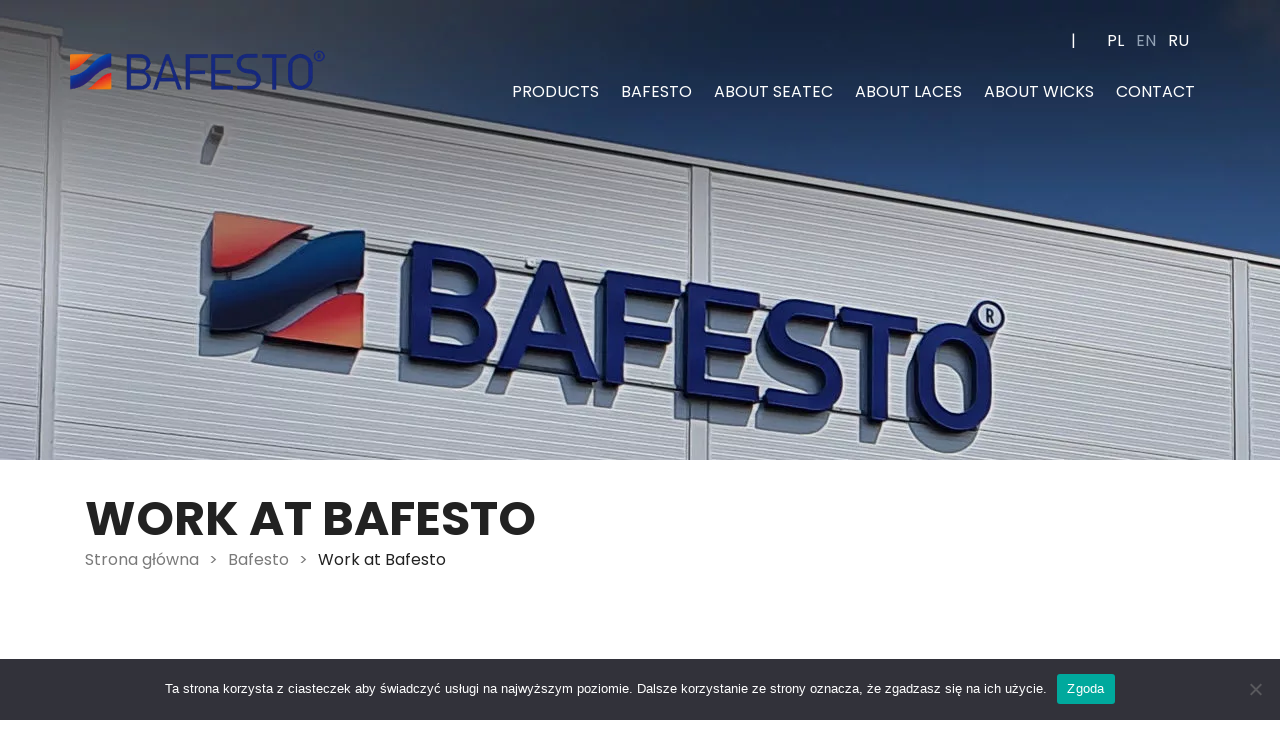

--- FILE ---
content_type: text/html; charset=UTF-8
request_url: https://www.bafesto.pl/en/bafesto-2/work-at-bafesto/
body_size: 7689
content:
<!doctype html><html lang="en-GB"><head><meta charset="UTF-8" /><meta name="description" content=""><meta http-equiv="Content-Type" content="text/html; charset=UTF-8" /><meta name="viewport" content="width=device-width, initial-scale=1"><meta name='robots' content='index, follow, max-image-preview:large, max-snippet:-1, max-video-preview:-1' /><link rel="alternate" href="https://www.bafesto.pl/bafesto/praca-w-bafesto/" hreflang="pl" /><link rel="alternate" href="https://www.bafesto.pl/en/bafesto-2/work-at-bafesto/" hreflang="en" /><link rel="alternate" href="https://www.bafesto.pl/ru/699-2/%d1%80%d0%b0%d0%b1%d0%be%d1%82%d0%b0-%d0%b2-bafesto/" hreflang="ru" /><link media="all" href="https://www.bafesto.pl/wp-content/cache/autoptimize/css/autoptimize_8a58785598272c6e4f3d1a22eb50190b.css" rel="stylesheet"><title>Work at Bafesto - Bafesto</title><link rel="canonical" href="https://www.bafesto.pl/en/bafesto-2/work-at-bafesto/" /><meta property="og:locale" content="en_GB" /><meta property="og:locale:alternate" content="pl_PL" /><meta property="og:locale:alternate" content="ru_RU" /><meta property="og:type" content="article" /><meta property="og:title" content="Work at Bafesto - Bafesto" /><meta property="og:description" content="People are the most valuable good of our company. It is mainly up to us, employees to develop and succeed together. Our staff is a mixture of experience and youth, prudence and fantasy. Anyone can express themselves and propose their point of view.&nbsp; If you want to introduce yourself and join our team, click on [&hellip;]" /><meta property="og:url" content="https://www.bafesto.pl/en/bafesto-2/work-at-bafesto/" /><meta property="og:site_name" content="Bafesto" /><meta property="article:modified_time" content="2021-07-28T06:50:18+00:00" /><meta property="og:image" content="https://www.bafesto.pl/wp-content/uploads/2021/05/praca.jpg" /><meta name="twitter:card" content="summary_large_image" /><meta name="twitter:label1" content="Estimated reading time" /><meta name="twitter:data1" content="1 minute" /> <script type="application/ld+json" class="yoast-schema-graph">{"@context":"https://schema.org","@graph":[{"@type":"WebPage","@id":"https://www.bafesto.pl/en/bafesto-2/work-at-bafesto/","url":"https://www.bafesto.pl/en/bafesto-2/work-at-bafesto/","name":"Work at Bafesto - Bafesto","isPartOf":{"@id":"https://www.bafesto.pl/en/#website"},"primaryImageOfPage":{"@id":"https://www.bafesto.pl/en/bafesto-2/work-at-bafesto/#primaryimage"},"image":{"@id":"https://www.bafesto.pl/en/bafesto-2/work-at-bafesto/#primaryimage"},"thumbnailUrl":"https://www.bafesto.pl/wp-content/uploads/2021/05/praca.jpg","datePublished":"2021-06-28T11:27:11+00:00","dateModified":"2021-07-28T06:50:18+00:00","breadcrumb":{"@id":"https://www.bafesto.pl/en/bafesto-2/work-at-bafesto/#breadcrumb"},"inLanguage":"en-GB","potentialAction":[{"@type":"ReadAction","target":["https://www.bafesto.pl/en/bafesto-2/work-at-bafesto/"]}]},{"@type":"ImageObject","inLanguage":"en-GB","@id":"https://www.bafesto.pl/en/bafesto-2/work-at-bafesto/#primaryimage","url":"https://www.bafesto.pl/wp-content/uploads/2021/05/praca.jpg","contentUrl":"https://www.bafesto.pl/wp-content/uploads/2021/05/praca.jpg","width":1000,"height":528},{"@type":"BreadcrumbList","@id":"https://www.bafesto.pl/en/bafesto-2/work-at-bafesto/#breadcrumb","itemListElement":[{"@type":"ListItem","position":1,"name":"Strona główna","item":"https://www.bafesto.pl/en/"},{"@type":"ListItem","position":2,"name":"Bafesto","item":"https://www.bafesto.pl/en/bafesto-2/"},{"@type":"ListItem","position":3,"name":"Work at Bafesto"}]},{"@type":"WebSite","@id":"https://www.bafesto.pl/en/#website","url":"https://www.bafesto.pl/en/","name":"Bafesto","description":"","potentialAction":[{"@type":"SearchAction","target":{"@type":"EntryPoint","urlTemplate":"https://www.bafesto.pl/en/?s={search_term_string}"},"query-input":"required name=search_term_string"}],"inLanguage":"en-GB"}]}</script> <link rel='dns-prefetch' href='//fonts.googleapis.com' /><style type="text/css">.brave_popup{display:none}</style><script data-no-optimize="1">var brave_popup_data = {}; var bravepop_emailValidation=false; var brave_popup_videos = {};  var brave_popup_formData = {};var brave_popup_adminUser = false; var brave_popup_pageInfo = {"type":"single","pageID":799,"singleType":"page"};  var bravepop_emailSuggestions={};</script><link rel='stylesheet' id='font-css' href='https://fonts.googleapis.com/css2?family=Barlow%3Awght%40300%3B400%3B600%3B700&#038;display=swap&#038;ver=6.5.2'  media='all' /><style id='classic-theme-styles-inline-css' type='text/css'>/*! This file is auto-generated */
.wp-block-button__link{color:#fff;background-color:#32373c;border-radius:9999px;box-shadow:none;text-decoration:none;padding:calc(.667em + 2px) calc(1.333em + 2px);font-size:1.125em}.wp-block-file__button{background:#32373c;color:#fff;text-decoration:none}</style><style id='global-styles-inline-css' type='text/css'>body{--wp--preset--color--black: #000000;--wp--preset--color--cyan-bluish-gray: #abb8c3;--wp--preset--color--white: #ffffff;--wp--preset--color--pale-pink: #f78da7;--wp--preset--color--vivid-red: #cf2e2e;--wp--preset--color--luminous-vivid-orange: #ff6900;--wp--preset--color--luminous-vivid-amber: #fcb900;--wp--preset--color--light-green-cyan: #7bdcb5;--wp--preset--color--vivid-green-cyan: #00d084;--wp--preset--color--pale-cyan-blue: #8ed1fc;--wp--preset--color--vivid-cyan-blue: #0693e3;--wp--preset--color--vivid-purple: #9b51e0;--wp--preset--gradient--vivid-cyan-blue-to-vivid-purple: linear-gradient(135deg,rgba(6,147,227,1) 0%,rgb(155,81,224) 100%);--wp--preset--gradient--light-green-cyan-to-vivid-green-cyan: linear-gradient(135deg,rgb(122,220,180) 0%,rgb(0,208,130) 100%);--wp--preset--gradient--luminous-vivid-amber-to-luminous-vivid-orange: linear-gradient(135deg,rgba(252,185,0,1) 0%,rgba(255,105,0,1) 100%);--wp--preset--gradient--luminous-vivid-orange-to-vivid-red: linear-gradient(135deg,rgba(255,105,0,1) 0%,rgb(207,46,46) 100%);--wp--preset--gradient--very-light-gray-to-cyan-bluish-gray: linear-gradient(135deg,rgb(238,238,238) 0%,rgb(169,184,195) 100%);--wp--preset--gradient--cool-to-warm-spectrum: linear-gradient(135deg,rgb(74,234,220) 0%,rgb(151,120,209) 20%,rgb(207,42,186) 40%,rgb(238,44,130) 60%,rgb(251,105,98) 80%,rgb(254,248,76) 100%);--wp--preset--gradient--blush-light-purple: linear-gradient(135deg,rgb(255,206,236) 0%,rgb(152,150,240) 100%);--wp--preset--gradient--blush-bordeaux: linear-gradient(135deg,rgb(254,205,165) 0%,rgb(254,45,45) 50%,rgb(107,0,62) 100%);--wp--preset--gradient--luminous-dusk: linear-gradient(135deg,rgb(255,203,112) 0%,rgb(199,81,192) 50%,rgb(65,88,208) 100%);--wp--preset--gradient--pale-ocean: linear-gradient(135deg,rgb(255,245,203) 0%,rgb(182,227,212) 50%,rgb(51,167,181) 100%);--wp--preset--gradient--electric-grass: linear-gradient(135deg,rgb(202,248,128) 0%,rgb(113,206,126) 100%);--wp--preset--gradient--midnight: linear-gradient(135deg,rgb(2,3,129) 0%,rgb(40,116,252) 100%);--wp--preset--font-size--small: 13px;--wp--preset--font-size--medium: 20px;--wp--preset--font-size--large: 36px;--wp--preset--font-size--x-large: 42px;--wp--preset--spacing--20: 0.44rem;--wp--preset--spacing--30: 0.67rem;--wp--preset--spacing--40: 1rem;--wp--preset--spacing--50: 1.5rem;--wp--preset--spacing--60: 2.25rem;--wp--preset--spacing--70: 3.38rem;--wp--preset--spacing--80: 5.06rem;--wp--preset--shadow--natural: 6px 6px 9px rgba(0, 0, 0, 0.2);--wp--preset--shadow--deep: 12px 12px 50px rgba(0, 0, 0, 0.4);--wp--preset--shadow--sharp: 6px 6px 0px rgba(0, 0, 0, 0.2);--wp--preset--shadow--outlined: 6px 6px 0px -3px rgba(255, 255, 255, 1), 6px 6px rgba(0, 0, 0, 1);--wp--preset--shadow--crisp: 6px 6px 0px rgba(0, 0, 0, 1);}:where(.is-layout-flex){gap: 0.5em;}:where(.is-layout-grid){gap: 0.5em;}body .is-layout-flow > .alignleft{float: left;margin-inline-start: 0;margin-inline-end: 2em;}body .is-layout-flow > .alignright{float: right;margin-inline-start: 2em;margin-inline-end: 0;}body .is-layout-flow > .aligncenter{margin-left: auto !important;margin-right: auto !important;}body .is-layout-constrained > .alignleft{float: left;margin-inline-start: 0;margin-inline-end: 2em;}body .is-layout-constrained > .alignright{float: right;margin-inline-start: 2em;margin-inline-end: 0;}body .is-layout-constrained > .aligncenter{margin-left: auto !important;margin-right: auto !important;}body .is-layout-constrained > :where(:not(.alignleft):not(.alignright):not(.alignfull)){max-width: var(--wp--style--global--content-size);margin-left: auto !important;margin-right: auto !important;}body .is-layout-constrained > .alignwide{max-width: var(--wp--style--global--wide-size);}body .is-layout-flex{display: flex;}body .is-layout-flex{flex-wrap: wrap;align-items: center;}body .is-layout-flex > *{margin: 0;}body .is-layout-grid{display: grid;}body .is-layout-grid > *{margin: 0;}:where(.wp-block-columns.is-layout-flex){gap: 2em;}:where(.wp-block-columns.is-layout-grid){gap: 2em;}:where(.wp-block-post-template.is-layout-flex){gap: 1.25em;}:where(.wp-block-post-template.is-layout-grid){gap: 1.25em;}.has-black-color{color: var(--wp--preset--color--black) !important;}.has-cyan-bluish-gray-color{color: var(--wp--preset--color--cyan-bluish-gray) !important;}.has-white-color{color: var(--wp--preset--color--white) !important;}.has-pale-pink-color{color: var(--wp--preset--color--pale-pink) !important;}.has-vivid-red-color{color: var(--wp--preset--color--vivid-red) !important;}.has-luminous-vivid-orange-color{color: var(--wp--preset--color--luminous-vivid-orange) !important;}.has-luminous-vivid-amber-color{color: var(--wp--preset--color--luminous-vivid-amber) !important;}.has-light-green-cyan-color{color: var(--wp--preset--color--light-green-cyan) !important;}.has-vivid-green-cyan-color{color: var(--wp--preset--color--vivid-green-cyan) !important;}.has-pale-cyan-blue-color{color: var(--wp--preset--color--pale-cyan-blue) !important;}.has-vivid-cyan-blue-color{color: var(--wp--preset--color--vivid-cyan-blue) !important;}.has-vivid-purple-color{color: var(--wp--preset--color--vivid-purple) !important;}.has-black-background-color{background-color: var(--wp--preset--color--black) !important;}.has-cyan-bluish-gray-background-color{background-color: var(--wp--preset--color--cyan-bluish-gray) !important;}.has-white-background-color{background-color: var(--wp--preset--color--white) !important;}.has-pale-pink-background-color{background-color: var(--wp--preset--color--pale-pink) !important;}.has-vivid-red-background-color{background-color: var(--wp--preset--color--vivid-red) !important;}.has-luminous-vivid-orange-background-color{background-color: var(--wp--preset--color--luminous-vivid-orange) !important;}.has-luminous-vivid-amber-background-color{background-color: var(--wp--preset--color--luminous-vivid-amber) !important;}.has-light-green-cyan-background-color{background-color: var(--wp--preset--color--light-green-cyan) !important;}.has-vivid-green-cyan-background-color{background-color: var(--wp--preset--color--vivid-green-cyan) !important;}.has-pale-cyan-blue-background-color{background-color: var(--wp--preset--color--pale-cyan-blue) !important;}.has-vivid-cyan-blue-background-color{background-color: var(--wp--preset--color--vivid-cyan-blue) !important;}.has-vivid-purple-background-color{background-color: var(--wp--preset--color--vivid-purple) !important;}.has-black-border-color{border-color: var(--wp--preset--color--black) !important;}.has-cyan-bluish-gray-border-color{border-color: var(--wp--preset--color--cyan-bluish-gray) !important;}.has-white-border-color{border-color: var(--wp--preset--color--white) !important;}.has-pale-pink-border-color{border-color: var(--wp--preset--color--pale-pink) !important;}.has-vivid-red-border-color{border-color: var(--wp--preset--color--vivid-red) !important;}.has-luminous-vivid-orange-border-color{border-color: var(--wp--preset--color--luminous-vivid-orange) !important;}.has-luminous-vivid-amber-border-color{border-color: var(--wp--preset--color--luminous-vivid-amber) !important;}.has-light-green-cyan-border-color{border-color: var(--wp--preset--color--light-green-cyan) !important;}.has-vivid-green-cyan-border-color{border-color: var(--wp--preset--color--vivid-green-cyan) !important;}.has-pale-cyan-blue-border-color{border-color: var(--wp--preset--color--pale-cyan-blue) !important;}.has-vivid-cyan-blue-border-color{border-color: var(--wp--preset--color--vivid-cyan-blue) !important;}.has-vivid-purple-border-color{border-color: var(--wp--preset--color--vivid-purple) !important;}.has-vivid-cyan-blue-to-vivid-purple-gradient-background{background: var(--wp--preset--gradient--vivid-cyan-blue-to-vivid-purple) !important;}.has-light-green-cyan-to-vivid-green-cyan-gradient-background{background: var(--wp--preset--gradient--light-green-cyan-to-vivid-green-cyan) !important;}.has-luminous-vivid-amber-to-luminous-vivid-orange-gradient-background{background: var(--wp--preset--gradient--luminous-vivid-amber-to-luminous-vivid-orange) !important;}.has-luminous-vivid-orange-to-vivid-red-gradient-background{background: var(--wp--preset--gradient--luminous-vivid-orange-to-vivid-red) !important;}.has-very-light-gray-to-cyan-bluish-gray-gradient-background{background: var(--wp--preset--gradient--very-light-gray-to-cyan-bluish-gray) !important;}.has-cool-to-warm-spectrum-gradient-background{background: var(--wp--preset--gradient--cool-to-warm-spectrum) !important;}.has-blush-light-purple-gradient-background{background: var(--wp--preset--gradient--blush-light-purple) !important;}.has-blush-bordeaux-gradient-background{background: var(--wp--preset--gradient--blush-bordeaux) !important;}.has-luminous-dusk-gradient-background{background: var(--wp--preset--gradient--luminous-dusk) !important;}.has-pale-ocean-gradient-background{background: var(--wp--preset--gradient--pale-ocean) !important;}.has-electric-grass-gradient-background{background: var(--wp--preset--gradient--electric-grass) !important;}.has-midnight-gradient-background{background: var(--wp--preset--gradient--midnight) !important;}.has-small-font-size{font-size: var(--wp--preset--font-size--small) !important;}.has-medium-font-size{font-size: var(--wp--preset--font-size--medium) !important;}.has-large-font-size{font-size: var(--wp--preset--font-size--large) !important;}.has-x-large-font-size{font-size: var(--wp--preset--font-size--x-large) !important;}
.wp-block-navigation a:where(:not(.wp-element-button)){color: inherit;}
:where(.wp-block-post-template.is-layout-flex){gap: 1.25em;}:where(.wp-block-post-template.is-layout-grid){gap: 1.25em;}
:where(.wp-block-columns.is-layout-flex){gap: 2em;}:where(.wp-block-columns.is-layout-grid){gap: 2em;}
.wp-block-pullquote{font-size: 1.5em;line-height: 1.6;}</style> <script  src="https://www.bafesto.pl/wp-includes/js/jquery/jquery.min.js?ver=3.7.1" id="jquery-core-js"></script> <script  src="https://www.bafesto.pl/wp-includes/js/jquery/jquery-migrate.min.js?ver=3.4.1" id="jquery-migrate-js"></script> <link rel="https://api.w.org/" href="https://www.bafesto.pl/wp-json/" /><link rel="alternate" type="application/json" href="https://www.bafesto.pl/wp-json/wp/v2/pages/799" /><link rel="EditURI" type="application/rsd+xml" title="RSD" href="https://www.bafesto.pl/xmlrpc.php?rsd" /><meta name="generator" content="WordPress 6.5.2" /><link rel='shortlink' href='https://www.bafesto.pl/?p=799' /><link rel="alternate" type="application/json+oembed" href="https://www.bafesto.pl/wp-json/oembed/1.0/embed?url=https%3A%2F%2Fwww.bafesto.pl%2Fen%2Fbafesto-2%2Fwork-at-bafesto%2F" /><link rel="alternate" type="text/xml+oembed" href="https://www.bafesto.pl/wp-json/oembed/1.0/embed?url=https%3A%2F%2Fwww.bafesto.pl%2Fen%2Fbafesto-2%2Fwork-at-bafesto%2F&#038;format=xml" /><link rel="icon" href="https://www.bafesto.pl/wp-content/uploads/2021/03/favicon.png" sizes="32x32" /><link rel="icon" href="https://www.bafesto.pl/wp-content/uploads/2021/03/favicon.png" sizes="192x192" /><link rel="apple-touch-icon" href="https://www.bafesto.pl/wp-content/uploads/2021/03/favicon.png" /><meta name="msapplication-TileImage" content="https://www.bafesto.pl/wp-content/uploads/2021/03/favicon.png" /></head><body class="page-template-default page page-id-799 page-child parent-pageid-818 cookies-not-set"><nav class="mobile-menu" role="navigation"><ul class="menu menu--mobile menu--level- "><li class=" menu-item menu-item-type-post_type menu-item-object-page menu-item-743 menu-item-has-children menu__item menu__item--mobile"> <a  href="https://www.bafesto.pl/en/products/" class="menu__link menu__link--mobile">Products</a><ul class="menu menu--mobile menu--level-1 "><li class=" menu-item menu-item-type-post_type menu-item-object-page menu-item-746 menu-item-has-children menu__item menu__item--mobile"> <a  href="https://www.bafesto.pl/en/products/for-footwear-and-accessories/" class="menu__link menu__link--mobile">For footwear and accessories</a><ul class="menu menu--mobile menu--level-2 menu--submenu"><li class=" menu-item menu-item-type-post_type menu-item-object-page menu-item-750 menu__item menu__item--mobile"> <a  href="https://www.bafesto.pl/en/products/for-footwear-and-accessories/laces/" class="menu__link menu__link--mobile">Laces</a></li><li class=" menu-item menu-item-type-post_type menu-item-object-page menu-item-790 menu__item menu__item--mobile"> <a  href="https://www.bafesto.pl/en/products/for-footwear-and-accessories/elastics/" class="menu__link menu__link--mobile">Elastics</a></li><li class=" menu-item menu-item-type-post_type menu-item-object-page menu-item-791 menu__item menu__item--mobile"> <a  href="https://www.bafesto.pl/en/products/for-footwear-and-accessories/reinforcements/" class="menu__link menu__link--mobile">Reinforcements</a></li><li class=" menu-item menu-item-type-post_type menu-item-object-page menu-item-792 menu__item menu__item--mobile"> <a  href="https://www.bafesto.pl/en/products/for-footwear-and-accessories/special-products/" class="menu__link menu__link--mobile">Special products</a></li></ul></li><li class=" menu-item menu-item-type-post_type menu-item-object-page menu-item-774 menu-item-has-children menu__item menu__item--mobile"> <a  href="https://www.bafesto.pl/en/products/for-candles-and-grave-candles/" class="menu__link menu__link--mobile">For candles and grave candles</a><ul class="menu menu--mobile menu--level-2 menu--submenu"><li class=" menu-item menu-item-type-post_type menu-item-object-page menu-item-779 menu__item menu__item--mobile"> <a  href="https://www.bafesto.pl/en/products/for-candles-and-grave-candles/wicks-for-candles/" class="menu__link menu__link--mobile">Wicks for candles</a></li><li class=" menu-item menu-item-type-post_type menu-item-object-page menu-item-780 menu__item menu__item--mobile"> <a  href="https://www.bafesto.pl/en/products/for-candles-and-grave-candles/wicks-for-grave-candles/" class="menu__link menu__link--mobile">Wicks for grave candles</a></li></ul></li><li class=" menu-item menu-item-type-post_type menu-item-object-page menu-item-836 menu__item menu__item--mobile"> <a  href="https://www.bafesto.pl/en/products/ropes-and-strings/" class="menu__link menu__link--mobile">Ropes and strings</a></li><li class=" menu-item menu-item-type-post_type menu-item-object-page menu-item-839 menu__item menu__item--mobile"> <a  href="https://www.bafesto.pl/en/products/technical-textiles/" class="menu__link menu__link--mobile">Technical textiles</a></li></ul></li><li class=" menu-item menu-item-type-post_type menu-item-object-page current-page-ancestor current-menu-ancestor current-menu-parent current_page_parent current_page_ancestor menu-item-820 menu-item-has-children menu__item menu__item--mobile"> <a  href="https://www.bafesto.pl/en/bafesto-2/" class="menu__link menu__link--mobile">Bafesto</a><ul class="menu menu--mobile menu--level-1 "><li class=" menu-item menu-item-type-post_type menu-item-object-page menu-item-821 menu__item menu__item--mobile"> <a  href="https://www.bafesto.pl/en/bafesto-2/about-us/" class="menu__link menu__link--mobile">About us</a></li><li class=" menu-item menu-item-type-post_type menu-item-object-page menu-item-822 menu__item menu__item--mobile"> <a  href="https://www.bafesto.pl/en/bafesto-2/our-mission/" class="menu__link menu__link--mobile">Our mission</a></li><li class=" menu-item menu-item-type-post_type menu-item-object-page menu-item-904 menu__item menu__item--mobile"> <a  href="https://www.bafesto.pl/en/bafesto-2/quality/" class="menu__link menu__link--mobile">Quality</a></li><li class=" menu-item menu-item-type-post_type menu-item-object-page menu-item-823 menu__item menu__item--mobile"> <a  href="https://www.bafesto.pl/en/bafesto-2/we-are-pro-eco/" class="menu__link menu__link--mobile">We are pro-eco</a></li><li class=" menu-item menu-item-type-post_type menu-item-object-page current-menu-item page_item page-item-799 current_page_item menu-item-824 menu__item menu__item--mobile"> <a  href="https://www.bafesto.pl/en/bafesto-2/work-at-bafesto/" class="menu__link menu__link--mobile">Work at Bafesto</a></li></ul></li><li class=" menu-item menu-item-type-post_type menu-item-object-page menu-item-825 menu__item menu__item--mobile"> <a  href="https://www.bafesto.pl/en/about-seatec/" class="menu__link menu__link--mobile">About Seatec</a></li><li class=" menu-item menu-item-type-post_type menu-item-object-page menu-item-826 menu-item-has-children menu__item menu__item--mobile"> <a  href="https://www.bafesto.pl/en/about-laces/" class="menu__link menu__link--mobile">About laces</a><ul class="menu menu--mobile menu--level-1 "><li class=" menu-item menu-item-type-post_type menu-item-object-page menu-item-827 menu__item menu__item--mobile"> <a  href="https://www.bafesto.pl/en/about-laces/development/" class="menu__link menu__link--mobile">Development</a></li><li class=" menu-item menu-item-type-post_type menu-item-object-page menu-item-828 menu__item menu__item--mobile"> <a  href="https://www.bafesto.pl/en/about-laces/service/" class="menu__link menu__link--mobile">Service</a></li></ul></li><li class=" menu-item menu-item-type-post_type menu-item-object-page menu-item-829 menu-item-has-children menu__item menu__item--mobile"> <a  href="https://www.bafesto.pl/en/about-wicks/" class="menu__link menu__link--mobile">About wicks</a><ul class="menu menu--mobile menu--level-1 "><li class=" menu-item menu-item-type-post_type menu-item-object-page menu-item-830 menu__item menu__item--mobile"> <a  href="https://www.bafesto.pl/en/about-wicks/development-and-technology/" class="menu__link menu__link--mobile">Development and technology</a></li><li class=" menu-item menu-item-type-post_type menu-item-object-page menu-item-831 menu__item menu__item--mobile"> <a  href="https://www.bafesto.pl/en/about-wicks/quality-and-service/" class="menu__link menu__link--mobile">Quality and service</a></li></ul></li><li class=" menu-item menu-item-type-post_type menu-item-object-page menu-item-832 menu__item menu__item--mobile"> <a  href="https://www.bafesto.pl/en/contact/" class="menu__link menu__link--mobile">Contact</a></li></ul></nav><div class="site-container"><header class="header "><div class="header__menu container pt-3 pt-lg-4"><div class="row"><div class="col-12 col-md-4 col-lg-3 px-md-0 mb-2 mb-lg-0"><h1 class="logo-container pr-5 pr-sm-0 mt-3"> <a class="logo-container__link" href="https://www.bafesto.pl/en/" rel="home"> <noscript><img class="img-fluid" src="https://www.bafesto.pl/wp-content/uploads/2021/03/logo.png"
alt="Bafesto"/></noscript><img class="lazyload img-fluid" src='data:image/svg+xml,%3Csvg%20xmlns=%22http://www.w3.org/2000/svg%22%20viewBox=%220%200%20210%20140%22%3E%3C/svg%3E' data-src="https://www.bafesto.pl/wp-content/uploads/2021/03/logo.png"
alt="Bafesto"/> </a></h1></div><div class="col-12 col-md-8 col-lg-9"><div class=" d-flex justify-content-end flex-wrap text-right mb-3 mb-md-0 mt-md-3 mt-lg-0 pt-md-4 pt-lg-1"><div class="header__info pr-sm-4 pr-lg-0"><div class="header__links"> <a href=""
class="header__link"></a></div><div class="header__link-separator">|</div><div class="header__lang-menu"><ul class="header__lang-ul"><li class="lang-item lang-item-2 lang-item-pl lang-item-first"><a  lang="pl-PL" hreflang="pl-PL" href="https://www.bafesto.pl/bafesto/praca-w-bafesto/">pl</a></li><li class="lang-item lang-item-5 lang-item-en current-lang"><a  lang="en-GB" hreflang="en-GB" href="https://www.bafesto.pl/en/bafesto-2/work-at-bafesto/">en</a></li><li class="lang-item lang-item-10 lang-item-ru"><a  lang="ru-RU" hreflang="ru-RU" href="https://www.bafesto.pl/ru/699-2/%d1%80%d0%b0%d0%b1%d0%be%d1%82%d0%b0-%d0%b2-bafesto/">ru</a></li></ul></div></div><div class="hamburger d-block d-lg-none ml-4"> <span></span></div></div><nav class="main-menu d-none d-lg-flex justify-content-end" role="navigation"><ul class="menu menu--header menu--level-1 "><li class=" menu-item menu-item-type-post_type menu-item-object-page menu-item-743 menu-item-has-children menu__item menu__item--header"> <a  href="https://www.bafesto.pl/en/products/" class="menu__link menu__link--header">Products</a><ul class="menu menu--header menu--level-2 menu--submenu"><li class=" menu-item menu-item-type-post_type menu-item-object-page menu-item-746 menu-item-has-children menu__item menu__item--header"> <a  href="https://www.bafesto.pl/en/products/for-footwear-and-accessories/" class="menu__link menu__link--header">For footwear and accessories</a><ul class="menu menu--header menu--level-3 menu--submenu"><li class=" menu-item menu-item-type-post_type menu-item-object-page menu-item-750 menu__item menu__item--header"> <a  href="https://www.bafesto.pl/en/products/for-footwear-and-accessories/laces/" class="menu__link menu__link--header">Laces</a></li><li class=" menu-item menu-item-type-post_type menu-item-object-page menu-item-790 menu__item menu__item--header"> <a  href="https://www.bafesto.pl/en/products/for-footwear-and-accessories/elastics/" class="menu__link menu__link--header">Elastics</a></li><li class=" menu-item menu-item-type-post_type menu-item-object-page menu-item-791 menu__item menu__item--header"> <a  href="https://www.bafesto.pl/en/products/for-footwear-and-accessories/reinforcements/" class="menu__link menu__link--header">Reinforcements</a></li><li class=" menu-item menu-item-type-post_type menu-item-object-page menu-item-792 menu__item menu__item--header"> <a  href="https://www.bafesto.pl/en/products/for-footwear-and-accessories/special-products/" class="menu__link menu__link--header">Special products</a></li></ul></li><li class=" menu-item menu-item-type-post_type menu-item-object-page menu-item-774 menu-item-has-children menu__item menu__item--header"> <a  href="https://www.bafesto.pl/en/products/for-candles-and-grave-candles/" class="menu__link menu__link--header">For candles and grave candles</a><ul class="menu menu--header menu--level-3 menu--submenu"><li class=" menu-item menu-item-type-post_type menu-item-object-page menu-item-779 menu__item menu__item--header"> <a  href="https://www.bafesto.pl/en/products/for-candles-and-grave-candles/wicks-for-candles/" class="menu__link menu__link--header">Wicks for candles</a></li><li class=" menu-item menu-item-type-post_type menu-item-object-page menu-item-780 menu__item menu__item--header"> <a  href="https://www.bafesto.pl/en/products/for-candles-and-grave-candles/wicks-for-grave-candles/" class="menu__link menu__link--header">Wicks for grave candles</a></li></ul></li><li class=" menu-item menu-item-type-post_type menu-item-object-page menu-item-836 menu__item menu__item--header"> <a  href="https://www.bafesto.pl/en/products/ropes-and-strings/" class="menu__link menu__link--header">Ropes and strings</a></li><li class=" menu-item menu-item-type-post_type menu-item-object-page menu-item-839 menu__item menu__item--header"> <a  href="https://www.bafesto.pl/en/products/technical-textiles/" class="menu__link menu__link--header">Technical textiles</a></li></ul></li><li class=" menu-item menu-item-type-post_type menu-item-object-page current-page-ancestor current-menu-ancestor current-menu-parent current_page_parent current_page_ancestor menu-item-820 menu-item-has-children menu__item menu__item--header"> <a  href="https://www.bafesto.pl/en/bafesto-2/" class="menu__link menu__link--header">Bafesto</a><ul class="menu menu--header menu--level-2 menu--submenu"><li class=" menu-item menu-item-type-post_type menu-item-object-page menu-item-821 menu__item menu__item--header"> <a  href="https://www.bafesto.pl/en/bafesto-2/about-us/" class="menu__link menu__link--header">About us</a></li><li class=" menu-item menu-item-type-post_type menu-item-object-page menu-item-822 menu__item menu__item--header"> <a  href="https://www.bafesto.pl/en/bafesto-2/our-mission/" class="menu__link menu__link--header">Our mission</a></li><li class=" menu-item menu-item-type-post_type menu-item-object-page menu-item-904 menu__item menu__item--header"> <a  href="https://www.bafesto.pl/en/bafesto-2/quality/" class="menu__link menu__link--header">Quality</a></li><li class=" menu-item menu-item-type-post_type menu-item-object-page menu-item-823 menu__item menu__item--header"> <a  href="https://www.bafesto.pl/en/bafesto-2/we-are-pro-eco/" class="menu__link menu__link--header">We are pro-eco</a></li><li class=" menu-item menu-item-type-post_type menu-item-object-page current-menu-item page_item page-item-799 current_page_item menu-item-824 menu__item menu__item--header"> <a  href="https://www.bafesto.pl/en/bafesto-2/work-at-bafesto/" class="menu__link menu__link--header">Work at Bafesto</a></li></ul></li><li class=" menu-item menu-item-type-post_type menu-item-object-page menu-item-825 menu__item menu__item--header"> <a  href="https://www.bafesto.pl/en/about-seatec/" class="menu__link menu__link--header">About Seatec</a></li><li class=" menu-item menu-item-type-post_type menu-item-object-page menu-item-826 menu-item-has-children menu__item menu__item--header"> <a  href="https://www.bafesto.pl/en/about-laces/" class="menu__link menu__link--header">About laces</a><ul class="menu menu--header menu--level-2 menu--submenu"><li class=" menu-item menu-item-type-post_type menu-item-object-page menu-item-827 menu__item menu__item--header"> <a  href="https://www.bafesto.pl/en/about-laces/development/" class="menu__link menu__link--header">Development</a></li><li class=" menu-item menu-item-type-post_type menu-item-object-page menu-item-828 menu__item menu__item--header"> <a  href="https://www.bafesto.pl/en/about-laces/service/" class="menu__link menu__link--header">Service</a></li></ul></li><li class=" menu-item menu-item-type-post_type menu-item-object-page menu-item-829 menu-item-has-children menu__item menu__item--header"> <a  href="https://www.bafesto.pl/en/about-wicks/" class="menu__link menu__link--header">About wicks</a><ul class="menu menu--header menu--level-2 menu--submenu"><li class=" menu-item menu-item-type-post_type menu-item-object-page menu-item-830 menu__item menu__item--header"> <a  href="https://www.bafesto.pl/en/about-wicks/development-and-technology/" class="menu__link menu__link--header">Development and technology</a></li><li class=" menu-item menu-item-type-post_type menu-item-object-page menu-item-831 menu__item menu__item--header"> <a  href="https://www.bafesto.pl/en/about-wicks/quality-and-service/" class="menu__link menu__link--header">Quality and service</a></li></ul></li><li class=" menu-item menu-item-type-post_type menu-item-object-page menu-item-832 menu__item menu__item--header"> <a  href="https://www.bafesto.pl/en/contact/" class="menu__link menu__link--header">Contact</a></li></ul></nav></div></div></div><div class="lazyload header__banner header__banner--page"
data-bg="https://www.bafesto.pl/wp-content/uploads/2021/03/banery-historia-1920x460-c-default.jpg" style="background-image:url(data:image/svg+xml,%3Csvg%20xmlns=%22http://www.w3.org/2000/svg%22%20viewBox=%220%200%20500%20300%22%3E%3C/svg%3E)"></div><div class="container position-relative" data-aos="fade-up"></div></header><section id="content" role="main" class="main-content"><div class="container mb-5"  data-aos="fade-up"><div class="row"><div class="col-12"><h2 class="page-title">Work at Bafesto</h2></div></div><div class="row"><div class="col-12"><div class="breadcrumbs"><ol class="breadcrumbs__list" itemscope itemtype="http://schema.org/BreadcrumbList"><li class="breadcrumbs__item "
itemprop="itemListElement" itemscope itemtype="http://schema.org/ListItem"> <a class="breadcrumbs__link" itemprop="item" href="https://www.bafesto.pl/en/"> <span itemprop="name">Strona główna</span> </a><meta itemprop="position" content="1"/></li><li class="breadcrumbs__item "
itemprop="itemListElement" itemscope itemtype="http://schema.org/ListItem"> <a class="breadcrumbs__link" itemprop="item" href="https://www.bafesto.pl/en/bafesto-2/"> <span itemprop="name">Bafesto</span> </a><meta itemprop="position" content="2"/></li><li class="breadcrumbs__item last"
itemprop="itemListElement" itemscope itemtype="http://schema.org/ListItem"> <a class="breadcrumbs__link" itemprop="item" href="https://www.bafesto.pl/en/bafesto-2/work-at-bafesto/"> <span itemprop="name">Work at Bafesto</span> </a><meta itemprop="position" content="3"/></li></ol></div></div></div></div><main class="container page-container"><div class="row"><div class="col-12 col-lg-10 offset-lg-1"><div class="page-content" data-aos="fade-up"><h3>People are the most valuable good of our company.</h3><p>It is mainly up to us, employees to develop and succeed together. Our staff is a mixture of experience and youth, prudence and fantasy. Anyone can express themselves and propose their point of view.&nbsp;</p><p>If you want to introduce yourself and join our team, click on the link with the appropriate position for which we are currently looking for new employees.</p><p><noscript><img decoding="async" class="aligncenter size-full wp-image-441" src="https://www.bafesto.pl/wp-content/uploads/2021/05/praca.jpg" alt="" width="1000" height="528" srcset="https://www.bafesto.pl/wp-content/uploads/2021/05/praca.jpg 1000w, https://www.bafesto.pl/wp-content/uploads/2021/05/praca-300x158.jpg 300w, https://www.bafesto.pl/wp-content/uploads/2021/05/praca-768x406.jpg 768w, https://www.bafesto.pl/wp-content/uploads/2021/05/praca-189x100.jpg 189w" sizes="(max-width: 1000px) 100vw, 1000px" /></noscript><img decoding="async" class="lazyload aligncenter size-full wp-image-441" src='data:image/svg+xml,%3Csvg%20xmlns=%22http://www.w3.org/2000/svg%22%20viewBox=%220%200%201000%20528%22%3E%3C/svg%3E' data-src="https://www.bafesto.pl/wp-content/uploads/2021/05/praca.jpg" alt="" width="1000" height="528" data-srcset="https://www.bafesto.pl/wp-content/uploads/2021/05/praca.jpg 1000w, https://www.bafesto.pl/wp-content/uploads/2021/05/praca-300x158.jpg 300w, https://www.bafesto.pl/wp-content/uploads/2021/05/praca-768x406.jpg 768w, https://www.bafesto.pl/wp-content/uploads/2021/05/praca-189x100.jpg 189w" data-sizes="(max-width: 1000px) 100vw, 1000px" /></p><p>We are not currently looking for new employees.</p></div></div></div></main></section><footer class="footer"><div class="container"><div class="row mb-4"><div class="col-12"><nav class="main-menu d-none d-lg-flex justify-content-end" role="navigation"></nav></div></div><div class="row footer--copy"><div class="col-12"><div class="row"><div class="col-12 col-md-8 footer--copy__copyright"> &copy; 2021 Bafesto</div><div class="col-12 col-md-4 text-right"> <span>design by <a href="http://venti.pl/" target="_blank"
title="VENTI - Agencja interaktywna">VENTI</a></span></div></div></div></div></div></footer><div id="bravepop_element_tooltip"></div><div id="bravepop_element_lightbox"><div id="bravepop_element_lightbox_close" onclick="brave_lightbox_close()"></div><div id="bravepop_element_lightbox_content"></div></div><noscript><style>.lazyload{display:none;}</style></noscript><script data-noptimize="1">window.lazySizesConfig=window.lazySizesConfig||{};window.lazySizesConfig.loadMode=1;</script><script async data-noptimize="1" src='https://www.bafesto.pl/wp-content/plugins/autoptimize/classes/external/js/lazysizes.min.js?ao_version=3.1.10'></script> <script  src="https://www.bafesto.pl/wp-content/themes/bafesto/assets/js/global.js?ver=6.5.2" id="global-script-js"></script> <script  src="https://www.bafesto.pl/wp-content/themes/bafesto/assets/libs/mmenu/jquery.mmenu.all.js?ver=6.5.2" id="mmenu-js"></script> <script  src="https://www.bafesto.pl/wp-content/themes/bafesto/assets/libs/aos/aos.js?ver=6.5.2" id="aos-js"></script> <script  src="https://www.bafesto.pl/wp-content/themes/bafesto/assets/libs/fancybox/jquery.fancybox.min.js?ver=6.5.2" id="fancybox-js"></script> <script  src="https://www.bafesto.pl/wp-content/plugins/contact-form-7/includes/swv/js/index.js?ver=5.8.5" id="swv-js"></script> <script type="text/javascript" id="contact-form-7-js-extra">var wpcf7 = {"api":{"root":"https:\/\/www.bafesto.pl\/wp-json\/","namespace":"contact-form-7\/v1"}};</script> <script  src="https://www.bafesto.pl/wp-content/plugins/contact-form-7/includes/js/index.js?ver=5.8.5" id="contact-form-7-js"></script> <script  src="https://www.bafesto.pl/wp-content/plugins/simple-youtube-responsive/js/yt-responsive.min.js?ver=3.2.1" id="simple-youtube-responsive-js"></script> <script async  id="cookie-notice-front-js-before">var cnArgs = {"ajaxUrl":"https:\/\/www.bafesto.pl\/wp-admin\/admin-ajax.php","nonce":"c4f04b52a5","hideEffect":"fade","position":"bottom","onScroll":false,"onScrollOffset":100,"onClick":false,"cookieName":"cookie_notice_accepted","cookieTime":2592000,"cookieTimeRejected":2592000,"globalCookie":false,"redirection":false,"cache":false,"revokeCookies":false,"revokeCookiesOpt":"automatic"};</script> <script async  src="https://www.bafesto.pl/wp-content/plugins/cookie-notice/js/front.min.js?ver=2.4.13" id="cookie-notice-front-js"></script> <script  src="https://www.google.com/recaptcha/api.js?render=6LdGi5ohAAAAAIoELD7klZFHgs4TkqCio1fr3bzA&amp;ver=3.0" id="google-recaptcha-js"></script> <script  src="https://www.bafesto.pl/wp-includes/js/dist/vendor/wp-polyfill-inert.min.js?ver=3.1.2" id="wp-polyfill-inert-js"></script> <script  src="https://www.bafesto.pl/wp-includes/js/dist/vendor/regenerator-runtime.min.js?ver=0.14.0" id="regenerator-runtime-js"></script> <script  src="https://www.bafesto.pl/wp-includes/js/dist/vendor/wp-polyfill.min.js?ver=3.15.0" id="wp-polyfill-js"></script> <script type="text/javascript" id="wpcf7-recaptcha-js-extra">var wpcf7_recaptcha = {"sitekey":"6LdGi5ohAAAAAIoELD7klZFHgs4TkqCio1fr3bzA","actions":{"homepage":"homepage","contactform":"contactform"}};</script> <script  src="https://www.bafesto.pl/wp-content/plugins/contact-form-7/modules/recaptcha/index.js?ver=5.8.5" id="wpcf7-recaptcha-js"></script> <script type="text/javascript" id="bravepop_front_js-js-extra">var bravepop_global = {"loggedin":"false","isadmin":"false","referer":"","security":"016aaaec20","goalSecurity":"5117a227c3","couponSecurity":"26ed10c69d","cartURL":"","checkoutURL":"","ajaxURL":"https:\/\/www.bafesto.pl\/wp-admin\/admin-ajax.php","field_required":"Required","no_html_allowed":"No Html Allowed","invalid_number":"Invalid Number","invalid_email":"Invalid Email","invalid_url":"Invalid URL","invalid_date":"Invalid Date","fname_required":"First Name is Required.","lname_required":"Last Name is Required.","username_required":"Username is Required.","email_required":"Email is Required.","email_invalid":"Invalid Email addresss.","pass_required":"Password is Required.","pass_short":"Password is too Short.","yes":"Yes","no":"No","login_error":"Something Went Wrong. Please contact the Site administrator.","pass_reset_success":"Please check your Email for the Password reset link.","customFonts":[],"disableGoogleFonts":"false"};</script> <script  src="https://www.bafesto.pl/wp-content/plugins/brave-popup-builder/assets/frontend/brave.js?ver=6.5.2" id="bravepop_front_js-js"></script> <script type="text/javascript">(function() {
var expirationDate = new Date();
expirationDate.setTime( expirationDate.getTime() + 31536000 * 1000 );
document.cookie = "pll_language=en; expires=" + expirationDate.toUTCString() + "; path=/; secure; SameSite=Lax";
}());</script> <div id="cookie-notice" role="dialog" class="cookie-notice-hidden cookie-revoke-hidden cn-position-bottom" aria-label="Cookie Notice" style="background-color: rgba(50,50,58,1);"><div class="cookie-notice-container" style="color: #fff"><span id="cn-notice-text" class="cn-text-container">Ta strona korzysta z ciasteczek aby świadczyć usługi na najwyższym poziomie. Dalsze korzystanie ze strony oznacza, że zgadzasz się na ich użycie.</span><span id="cn-notice-buttons" class="cn-buttons-container"><a href="#" id="cn-accept-cookie" data-cookie-set="accept" class="cn-set-cookie cn-button" aria-label="Zgoda" style="background-color: #00a99d">Zgoda</a></span><span id="cn-close-notice" data-cookie-set="accept" class="cn-close-icon" title="Nie wyrażam zgody"></span></div></div></div></body></html><!-- WP Fastest Cache file was created in 0.37685799598694 seconds, on 10-04-24 23:01:15 --><!-- via php -->

--- FILE ---
content_type: text/html; charset=utf-8
request_url: https://www.google.com/recaptcha/api2/anchor?ar=1&k=6LdGi5ohAAAAAIoELD7klZFHgs4TkqCio1fr3bzA&co=aHR0cHM6Ly93d3cuYmFmZXN0by5wbDo0NDM.&hl=en&v=N67nZn4AqZkNcbeMu4prBgzg&size=invisible&anchor-ms=20000&execute-ms=30000&cb=y0qj6hs7csz5
body_size: 48804
content:
<!DOCTYPE HTML><html dir="ltr" lang="en"><head><meta http-equiv="Content-Type" content="text/html; charset=UTF-8">
<meta http-equiv="X-UA-Compatible" content="IE=edge">
<title>reCAPTCHA</title>
<style type="text/css">
/* cyrillic-ext */
@font-face {
  font-family: 'Roboto';
  font-style: normal;
  font-weight: 400;
  font-stretch: 100%;
  src: url(//fonts.gstatic.com/s/roboto/v48/KFO7CnqEu92Fr1ME7kSn66aGLdTylUAMa3GUBHMdazTgWw.woff2) format('woff2');
  unicode-range: U+0460-052F, U+1C80-1C8A, U+20B4, U+2DE0-2DFF, U+A640-A69F, U+FE2E-FE2F;
}
/* cyrillic */
@font-face {
  font-family: 'Roboto';
  font-style: normal;
  font-weight: 400;
  font-stretch: 100%;
  src: url(//fonts.gstatic.com/s/roboto/v48/KFO7CnqEu92Fr1ME7kSn66aGLdTylUAMa3iUBHMdazTgWw.woff2) format('woff2');
  unicode-range: U+0301, U+0400-045F, U+0490-0491, U+04B0-04B1, U+2116;
}
/* greek-ext */
@font-face {
  font-family: 'Roboto';
  font-style: normal;
  font-weight: 400;
  font-stretch: 100%;
  src: url(//fonts.gstatic.com/s/roboto/v48/KFO7CnqEu92Fr1ME7kSn66aGLdTylUAMa3CUBHMdazTgWw.woff2) format('woff2');
  unicode-range: U+1F00-1FFF;
}
/* greek */
@font-face {
  font-family: 'Roboto';
  font-style: normal;
  font-weight: 400;
  font-stretch: 100%;
  src: url(//fonts.gstatic.com/s/roboto/v48/KFO7CnqEu92Fr1ME7kSn66aGLdTylUAMa3-UBHMdazTgWw.woff2) format('woff2');
  unicode-range: U+0370-0377, U+037A-037F, U+0384-038A, U+038C, U+038E-03A1, U+03A3-03FF;
}
/* math */
@font-face {
  font-family: 'Roboto';
  font-style: normal;
  font-weight: 400;
  font-stretch: 100%;
  src: url(//fonts.gstatic.com/s/roboto/v48/KFO7CnqEu92Fr1ME7kSn66aGLdTylUAMawCUBHMdazTgWw.woff2) format('woff2');
  unicode-range: U+0302-0303, U+0305, U+0307-0308, U+0310, U+0312, U+0315, U+031A, U+0326-0327, U+032C, U+032F-0330, U+0332-0333, U+0338, U+033A, U+0346, U+034D, U+0391-03A1, U+03A3-03A9, U+03B1-03C9, U+03D1, U+03D5-03D6, U+03F0-03F1, U+03F4-03F5, U+2016-2017, U+2034-2038, U+203C, U+2040, U+2043, U+2047, U+2050, U+2057, U+205F, U+2070-2071, U+2074-208E, U+2090-209C, U+20D0-20DC, U+20E1, U+20E5-20EF, U+2100-2112, U+2114-2115, U+2117-2121, U+2123-214F, U+2190, U+2192, U+2194-21AE, U+21B0-21E5, U+21F1-21F2, U+21F4-2211, U+2213-2214, U+2216-22FF, U+2308-230B, U+2310, U+2319, U+231C-2321, U+2336-237A, U+237C, U+2395, U+239B-23B7, U+23D0, U+23DC-23E1, U+2474-2475, U+25AF, U+25B3, U+25B7, U+25BD, U+25C1, U+25CA, U+25CC, U+25FB, U+266D-266F, U+27C0-27FF, U+2900-2AFF, U+2B0E-2B11, U+2B30-2B4C, U+2BFE, U+3030, U+FF5B, U+FF5D, U+1D400-1D7FF, U+1EE00-1EEFF;
}
/* symbols */
@font-face {
  font-family: 'Roboto';
  font-style: normal;
  font-weight: 400;
  font-stretch: 100%;
  src: url(//fonts.gstatic.com/s/roboto/v48/KFO7CnqEu92Fr1ME7kSn66aGLdTylUAMaxKUBHMdazTgWw.woff2) format('woff2');
  unicode-range: U+0001-000C, U+000E-001F, U+007F-009F, U+20DD-20E0, U+20E2-20E4, U+2150-218F, U+2190, U+2192, U+2194-2199, U+21AF, U+21E6-21F0, U+21F3, U+2218-2219, U+2299, U+22C4-22C6, U+2300-243F, U+2440-244A, U+2460-24FF, U+25A0-27BF, U+2800-28FF, U+2921-2922, U+2981, U+29BF, U+29EB, U+2B00-2BFF, U+4DC0-4DFF, U+FFF9-FFFB, U+10140-1018E, U+10190-1019C, U+101A0, U+101D0-101FD, U+102E0-102FB, U+10E60-10E7E, U+1D2C0-1D2D3, U+1D2E0-1D37F, U+1F000-1F0FF, U+1F100-1F1AD, U+1F1E6-1F1FF, U+1F30D-1F30F, U+1F315, U+1F31C, U+1F31E, U+1F320-1F32C, U+1F336, U+1F378, U+1F37D, U+1F382, U+1F393-1F39F, U+1F3A7-1F3A8, U+1F3AC-1F3AF, U+1F3C2, U+1F3C4-1F3C6, U+1F3CA-1F3CE, U+1F3D4-1F3E0, U+1F3ED, U+1F3F1-1F3F3, U+1F3F5-1F3F7, U+1F408, U+1F415, U+1F41F, U+1F426, U+1F43F, U+1F441-1F442, U+1F444, U+1F446-1F449, U+1F44C-1F44E, U+1F453, U+1F46A, U+1F47D, U+1F4A3, U+1F4B0, U+1F4B3, U+1F4B9, U+1F4BB, U+1F4BF, U+1F4C8-1F4CB, U+1F4D6, U+1F4DA, U+1F4DF, U+1F4E3-1F4E6, U+1F4EA-1F4ED, U+1F4F7, U+1F4F9-1F4FB, U+1F4FD-1F4FE, U+1F503, U+1F507-1F50B, U+1F50D, U+1F512-1F513, U+1F53E-1F54A, U+1F54F-1F5FA, U+1F610, U+1F650-1F67F, U+1F687, U+1F68D, U+1F691, U+1F694, U+1F698, U+1F6AD, U+1F6B2, U+1F6B9-1F6BA, U+1F6BC, U+1F6C6-1F6CF, U+1F6D3-1F6D7, U+1F6E0-1F6EA, U+1F6F0-1F6F3, U+1F6F7-1F6FC, U+1F700-1F7FF, U+1F800-1F80B, U+1F810-1F847, U+1F850-1F859, U+1F860-1F887, U+1F890-1F8AD, U+1F8B0-1F8BB, U+1F8C0-1F8C1, U+1F900-1F90B, U+1F93B, U+1F946, U+1F984, U+1F996, U+1F9E9, U+1FA00-1FA6F, U+1FA70-1FA7C, U+1FA80-1FA89, U+1FA8F-1FAC6, U+1FACE-1FADC, U+1FADF-1FAE9, U+1FAF0-1FAF8, U+1FB00-1FBFF;
}
/* vietnamese */
@font-face {
  font-family: 'Roboto';
  font-style: normal;
  font-weight: 400;
  font-stretch: 100%;
  src: url(//fonts.gstatic.com/s/roboto/v48/KFO7CnqEu92Fr1ME7kSn66aGLdTylUAMa3OUBHMdazTgWw.woff2) format('woff2');
  unicode-range: U+0102-0103, U+0110-0111, U+0128-0129, U+0168-0169, U+01A0-01A1, U+01AF-01B0, U+0300-0301, U+0303-0304, U+0308-0309, U+0323, U+0329, U+1EA0-1EF9, U+20AB;
}
/* latin-ext */
@font-face {
  font-family: 'Roboto';
  font-style: normal;
  font-weight: 400;
  font-stretch: 100%;
  src: url(//fonts.gstatic.com/s/roboto/v48/KFO7CnqEu92Fr1ME7kSn66aGLdTylUAMa3KUBHMdazTgWw.woff2) format('woff2');
  unicode-range: U+0100-02BA, U+02BD-02C5, U+02C7-02CC, U+02CE-02D7, U+02DD-02FF, U+0304, U+0308, U+0329, U+1D00-1DBF, U+1E00-1E9F, U+1EF2-1EFF, U+2020, U+20A0-20AB, U+20AD-20C0, U+2113, U+2C60-2C7F, U+A720-A7FF;
}
/* latin */
@font-face {
  font-family: 'Roboto';
  font-style: normal;
  font-weight: 400;
  font-stretch: 100%;
  src: url(//fonts.gstatic.com/s/roboto/v48/KFO7CnqEu92Fr1ME7kSn66aGLdTylUAMa3yUBHMdazQ.woff2) format('woff2');
  unicode-range: U+0000-00FF, U+0131, U+0152-0153, U+02BB-02BC, U+02C6, U+02DA, U+02DC, U+0304, U+0308, U+0329, U+2000-206F, U+20AC, U+2122, U+2191, U+2193, U+2212, U+2215, U+FEFF, U+FFFD;
}
/* cyrillic-ext */
@font-face {
  font-family: 'Roboto';
  font-style: normal;
  font-weight: 500;
  font-stretch: 100%;
  src: url(//fonts.gstatic.com/s/roboto/v48/KFO7CnqEu92Fr1ME7kSn66aGLdTylUAMa3GUBHMdazTgWw.woff2) format('woff2');
  unicode-range: U+0460-052F, U+1C80-1C8A, U+20B4, U+2DE0-2DFF, U+A640-A69F, U+FE2E-FE2F;
}
/* cyrillic */
@font-face {
  font-family: 'Roboto';
  font-style: normal;
  font-weight: 500;
  font-stretch: 100%;
  src: url(//fonts.gstatic.com/s/roboto/v48/KFO7CnqEu92Fr1ME7kSn66aGLdTylUAMa3iUBHMdazTgWw.woff2) format('woff2');
  unicode-range: U+0301, U+0400-045F, U+0490-0491, U+04B0-04B1, U+2116;
}
/* greek-ext */
@font-face {
  font-family: 'Roboto';
  font-style: normal;
  font-weight: 500;
  font-stretch: 100%;
  src: url(//fonts.gstatic.com/s/roboto/v48/KFO7CnqEu92Fr1ME7kSn66aGLdTylUAMa3CUBHMdazTgWw.woff2) format('woff2');
  unicode-range: U+1F00-1FFF;
}
/* greek */
@font-face {
  font-family: 'Roboto';
  font-style: normal;
  font-weight: 500;
  font-stretch: 100%;
  src: url(//fonts.gstatic.com/s/roboto/v48/KFO7CnqEu92Fr1ME7kSn66aGLdTylUAMa3-UBHMdazTgWw.woff2) format('woff2');
  unicode-range: U+0370-0377, U+037A-037F, U+0384-038A, U+038C, U+038E-03A1, U+03A3-03FF;
}
/* math */
@font-face {
  font-family: 'Roboto';
  font-style: normal;
  font-weight: 500;
  font-stretch: 100%;
  src: url(//fonts.gstatic.com/s/roboto/v48/KFO7CnqEu92Fr1ME7kSn66aGLdTylUAMawCUBHMdazTgWw.woff2) format('woff2');
  unicode-range: U+0302-0303, U+0305, U+0307-0308, U+0310, U+0312, U+0315, U+031A, U+0326-0327, U+032C, U+032F-0330, U+0332-0333, U+0338, U+033A, U+0346, U+034D, U+0391-03A1, U+03A3-03A9, U+03B1-03C9, U+03D1, U+03D5-03D6, U+03F0-03F1, U+03F4-03F5, U+2016-2017, U+2034-2038, U+203C, U+2040, U+2043, U+2047, U+2050, U+2057, U+205F, U+2070-2071, U+2074-208E, U+2090-209C, U+20D0-20DC, U+20E1, U+20E5-20EF, U+2100-2112, U+2114-2115, U+2117-2121, U+2123-214F, U+2190, U+2192, U+2194-21AE, U+21B0-21E5, U+21F1-21F2, U+21F4-2211, U+2213-2214, U+2216-22FF, U+2308-230B, U+2310, U+2319, U+231C-2321, U+2336-237A, U+237C, U+2395, U+239B-23B7, U+23D0, U+23DC-23E1, U+2474-2475, U+25AF, U+25B3, U+25B7, U+25BD, U+25C1, U+25CA, U+25CC, U+25FB, U+266D-266F, U+27C0-27FF, U+2900-2AFF, U+2B0E-2B11, U+2B30-2B4C, U+2BFE, U+3030, U+FF5B, U+FF5D, U+1D400-1D7FF, U+1EE00-1EEFF;
}
/* symbols */
@font-face {
  font-family: 'Roboto';
  font-style: normal;
  font-weight: 500;
  font-stretch: 100%;
  src: url(//fonts.gstatic.com/s/roboto/v48/KFO7CnqEu92Fr1ME7kSn66aGLdTylUAMaxKUBHMdazTgWw.woff2) format('woff2');
  unicode-range: U+0001-000C, U+000E-001F, U+007F-009F, U+20DD-20E0, U+20E2-20E4, U+2150-218F, U+2190, U+2192, U+2194-2199, U+21AF, U+21E6-21F0, U+21F3, U+2218-2219, U+2299, U+22C4-22C6, U+2300-243F, U+2440-244A, U+2460-24FF, U+25A0-27BF, U+2800-28FF, U+2921-2922, U+2981, U+29BF, U+29EB, U+2B00-2BFF, U+4DC0-4DFF, U+FFF9-FFFB, U+10140-1018E, U+10190-1019C, U+101A0, U+101D0-101FD, U+102E0-102FB, U+10E60-10E7E, U+1D2C0-1D2D3, U+1D2E0-1D37F, U+1F000-1F0FF, U+1F100-1F1AD, U+1F1E6-1F1FF, U+1F30D-1F30F, U+1F315, U+1F31C, U+1F31E, U+1F320-1F32C, U+1F336, U+1F378, U+1F37D, U+1F382, U+1F393-1F39F, U+1F3A7-1F3A8, U+1F3AC-1F3AF, U+1F3C2, U+1F3C4-1F3C6, U+1F3CA-1F3CE, U+1F3D4-1F3E0, U+1F3ED, U+1F3F1-1F3F3, U+1F3F5-1F3F7, U+1F408, U+1F415, U+1F41F, U+1F426, U+1F43F, U+1F441-1F442, U+1F444, U+1F446-1F449, U+1F44C-1F44E, U+1F453, U+1F46A, U+1F47D, U+1F4A3, U+1F4B0, U+1F4B3, U+1F4B9, U+1F4BB, U+1F4BF, U+1F4C8-1F4CB, U+1F4D6, U+1F4DA, U+1F4DF, U+1F4E3-1F4E6, U+1F4EA-1F4ED, U+1F4F7, U+1F4F9-1F4FB, U+1F4FD-1F4FE, U+1F503, U+1F507-1F50B, U+1F50D, U+1F512-1F513, U+1F53E-1F54A, U+1F54F-1F5FA, U+1F610, U+1F650-1F67F, U+1F687, U+1F68D, U+1F691, U+1F694, U+1F698, U+1F6AD, U+1F6B2, U+1F6B9-1F6BA, U+1F6BC, U+1F6C6-1F6CF, U+1F6D3-1F6D7, U+1F6E0-1F6EA, U+1F6F0-1F6F3, U+1F6F7-1F6FC, U+1F700-1F7FF, U+1F800-1F80B, U+1F810-1F847, U+1F850-1F859, U+1F860-1F887, U+1F890-1F8AD, U+1F8B0-1F8BB, U+1F8C0-1F8C1, U+1F900-1F90B, U+1F93B, U+1F946, U+1F984, U+1F996, U+1F9E9, U+1FA00-1FA6F, U+1FA70-1FA7C, U+1FA80-1FA89, U+1FA8F-1FAC6, U+1FACE-1FADC, U+1FADF-1FAE9, U+1FAF0-1FAF8, U+1FB00-1FBFF;
}
/* vietnamese */
@font-face {
  font-family: 'Roboto';
  font-style: normal;
  font-weight: 500;
  font-stretch: 100%;
  src: url(//fonts.gstatic.com/s/roboto/v48/KFO7CnqEu92Fr1ME7kSn66aGLdTylUAMa3OUBHMdazTgWw.woff2) format('woff2');
  unicode-range: U+0102-0103, U+0110-0111, U+0128-0129, U+0168-0169, U+01A0-01A1, U+01AF-01B0, U+0300-0301, U+0303-0304, U+0308-0309, U+0323, U+0329, U+1EA0-1EF9, U+20AB;
}
/* latin-ext */
@font-face {
  font-family: 'Roboto';
  font-style: normal;
  font-weight: 500;
  font-stretch: 100%;
  src: url(//fonts.gstatic.com/s/roboto/v48/KFO7CnqEu92Fr1ME7kSn66aGLdTylUAMa3KUBHMdazTgWw.woff2) format('woff2');
  unicode-range: U+0100-02BA, U+02BD-02C5, U+02C7-02CC, U+02CE-02D7, U+02DD-02FF, U+0304, U+0308, U+0329, U+1D00-1DBF, U+1E00-1E9F, U+1EF2-1EFF, U+2020, U+20A0-20AB, U+20AD-20C0, U+2113, U+2C60-2C7F, U+A720-A7FF;
}
/* latin */
@font-face {
  font-family: 'Roboto';
  font-style: normal;
  font-weight: 500;
  font-stretch: 100%;
  src: url(//fonts.gstatic.com/s/roboto/v48/KFO7CnqEu92Fr1ME7kSn66aGLdTylUAMa3yUBHMdazQ.woff2) format('woff2');
  unicode-range: U+0000-00FF, U+0131, U+0152-0153, U+02BB-02BC, U+02C6, U+02DA, U+02DC, U+0304, U+0308, U+0329, U+2000-206F, U+20AC, U+2122, U+2191, U+2193, U+2212, U+2215, U+FEFF, U+FFFD;
}
/* cyrillic-ext */
@font-face {
  font-family: 'Roboto';
  font-style: normal;
  font-weight: 900;
  font-stretch: 100%;
  src: url(//fonts.gstatic.com/s/roboto/v48/KFO7CnqEu92Fr1ME7kSn66aGLdTylUAMa3GUBHMdazTgWw.woff2) format('woff2');
  unicode-range: U+0460-052F, U+1C80-1C8A, U+20B4, U+2DE0-2DFF, U+A640-A69F, U+FE2E-FE2F;
}
/* cyrillic */
@font-face {
  font-family: 'Roboto';
  font-style: normal;
  font-weight: 900;
  font-stretch: 100%;
  src: url(//fonts.gstatic.com/s/roboto/v48/KFO7CnqEu92Fr1ME7kSn66aGLdTylUAMa3iUBHMdazTgWw.woff2) format('woff2');
  unicode-range: U+0301, U+0400-045F, U+0490-0491, U+04B0-04B1, U+2116;
}
/* greek-ext */
@font-face {
  font-family: 'Roboto';
  font-style: normal;
  font-weight: 900;
  font-stretch: 100%;
  src: url(//fonts.gstatic.com/s/roboto/v48/KFO7CnqEu92Fr1ME7kSn66aGLdTylUAMa3CUBHMdazTgWw.woff2) format('woff2');
  unicode-range: U+1F00-1FFF;
}
/* greek */
@font-face {
  font-family: 'Roboto';
  font-style: normal;
  font-weight: 900;
  font-stretch: 100%;
  src: url(//fonts.gstatic.com/s/roboto/v48/KFO7CnqEu92Fr1ME7kSn66aGLdTylUAMa3-UBHMdazTgWw.woff2) format('woff2');
  unicode-range: U+0370-0377, U+037A-037F, U+0384-038A, U+038C, U+038E-03A1, U+03A3-03FF;
}
/* math */
@font-face {
  font-family: 'Roboto';
  font-style: normal;
  font-weight: 900;
  font-stretch: 100%;
  src: url(//fonts.gstatic.com/s/roboto/v48/KFO7CnqEu92Fr1ME7kSn66aGLdTylUAMawCUBHMdazTgWw.woff2) format('woff2');
  unicode-range: U+0302-0303, U+0305, U+0307-0308, U+0310, U+0312, U+0315, U+031A, U+0326-0327, U+032C, U+032F-0330, U+0332-0333, U+0338, U+033A, U+0346, U+034D, U+0391-03A1, U+03A3-03A9, U+03B1-03C9, U+03D1, U+03D5-03D6, U+03F0-03F1, U+03F4-03F5, U+2016-2017, U+2034-2038, U+203C, U+2040, U+2043, U+2047, U+2050, U+2057, U+205F, U+2070-2071, U+2074-208E, U+2090-209C, U+20D0-20DC, U+20E1, U+20E5-20EF, U+2100-2112, U+2114-2115, U+2117-2121, U+2123-214F, U+2190, U+2192, U+2194-21AE, U+21B0-21E5, U+21F1-21F2, U+21F4-2211, U+2213-2214, U+2216-22FF, U+2308-230B, U+2310, U+2319, U+231C-2321, U+2336-237A, U+237C, U+2395, U+239B-23B7, U+23D0, U+23DC-23E1, U+2474-2475, U+25AF, U+25B3, U+25B7, U+25BD, U+25C1, U+25CA, U+25CC, U+25FB, U+266D-266F, U+27C0-27FF, U+2900-2AFF, U+2B0E-2B11, U+2B30-2B4C, U+2BFE, U+3030, U+FF5B, U+FF5D, U+1D400-1D7FF, U+1EE00-1EEFF;
}
/* symbols */
@font-face {
  font-family: 'Roboto';
  font-style: normal;
  font-weight: 900;
  font-stretch: 100%;
  src: url(//fonts.gstatic.com/s/roboto/v48/KFO7CnqEu92Fr1ME7kSn66aGLdTylUAMaxKUBHMdazTgWw.woff2) format('woff2');
  unicode-range: U+0001-000C, U+000E-001F, U+007F-009F, U+20DD-20E0, U+20E2-20E4, U+2150-218F, U+2190, U+2192, U+2194-2199, U+21AF, U+21E6-21F0, U+21F3, U+2218-2219, U+2299, U+22C4-22C6, U+2300-243F, U+2440-244A, U+2460-24FF, U+25A0-27BF, U+2800-28FF, U+2921-2922, U+2981, U+29BF, U+29EB, U+2B00-2BFF, U+4DC0-4DFF, U+FFF9-FFFB, U+10140-1018E, U+10190-1019C, U+101A0, U+101D0-101FD, U+102E0-102FB, U+10E60-10E7E, U+1D2C0-1D2D3, U+1D2E0-1D37F, U+1F000-1F0FF, U+1F100-1F1AD, U+1F1E6-1F1FF, U+1F30D-1F30F, U+1F315, U+1F31C, U+1F31E, U+1F320-1F32C, U+1F336, U+1F378, U+1F37D, U+1F382, U+1F393-1F39F, U+1F3A7-1F3A8, U+1F3AC-1F3AF, U+1F3C2, U+1F3C4-1F3C6, U+1F3CA-1F3CE, U+1F3D4-1F3E0, U+1F3ED, U+1F3F1-1F3F3, U+1F3F5-1F3F7, U+1F408, U+1F415, U+1F41F, U+1F426, U+1F43F, U+1F441-1F442, U+1F444, U+1F446-1F449, U+1F44C-1F44E, U+1F453, U+1F46A, U+1F47D, U+1F4A3, U+1F4B0, U+1F4B3, U+1F4B9, U+1F4BB, U+1F4BF, U+1F4C8-1F4CB, U+1F4D6, U+1F4DA, U+1F4DF, U+1F4E3-1F4E6, U+1F4EA-1F4ED, U+1F4F7, U+1F4F9-1F4FB, U+1F4FD-1F4FE, U+1F503, U+1F507-1F50B, U+1F50D, U+1F512-1F513, U+1F53E-1F54A, U+1F54F-1F5FA, U+1F610, U+1F650-1F67F, U+1F687, U+1F68D, U+1F691, U+1F694, U+1F698, U+1F6AD, U+1F6B2, U+1F6B9-1F6BA, U+1F6BC, U+1F6C6-1F6CF, U+1F6D3-1F6D7, U+1F6E0-1F6EA, U+1F6F0-1F6F3, U+1F6F7-1F6FC, U+1F700-1F7FF, U+1F800-1F80B, U+1F810-1F847, U+1F850-1F859, U+1F860-1F887, U+1F890-1F8AD, U+1F8B0-1F8BB, U+1F8C0-1F8C1, U+1F900-1F90B, U+1F93B, U+1F946, U+1F984, U+1F996, U+1F9E9, U+1FA00-1FA6F, U+1FA70-1FA7C, U+1FA80-1FA89, U+1FA8F-1FAC6, U+1FACE-1FADC, U+1FADF-1FAE9, U+1FAF0-1FAF8, U+1FB00-1FBFF;
}
/* vietnamese */
@font-face {
  font-family: 'Roboto';
  font-style: normal;
  font-weight: 900;
  font-stretch: 100%;
  src: url(//fonts.gstatic.com/s/roboto/v48/KFO7CnqEu92Fr1ME7kSn66aGLdTylUAMa3OUBHMdazTgWw.woff2) format('woff2');
  unicode-range: U+0102-0103, U+0110-0111, U+0128-0129, U+0168-0169, U+01A0-01A1, U+01AF-01B0, U+0300-0301, U+0303-0304, U+0308-0309, U+0323, U+0329, U+1EA0-1EF9, U+20AB;
}
/* latin-ext */
@font-face {
  font-family: 'Roboto';
  font-style: normal;
  font-weight: 900;
  font-stretch: 100%;
  src: url(//fonts.gstatic.com/s/roboto/v48/KFO7CnqEu92Fr1ME7kSn66aGLdTylUAMa3KUBHMdazTgWw.woff2) format('woff2');
  unicode-range: U+0100-02BA, U+02BD-02C5, U+02C7-02CC, U+02CE-02D7, U+02DD-02FF, U+0304, U+0308, U+0329, U+1D00-1DBF, U+1E00-1E9F, U+1EF2-1EFF, U+2020, U+20A0-20AB, U+20AD-20C0, U+2113, U+2C60-2C7F, U+A720-A7FF;
}
/* latin */
@font-face {
  font-family: 'Roboto';
  font-style: normal;
  font-weight: 900;
  font-stretch: 100%;
  src: url(//fonts.gstatic.com/s/roboto/v48/KFO7CnqEu92Fr1ME7kSn66aGLdTylUAMa3yUBHMdazQ.woff2) format('woff2');
  unicode-range: U+0000-00FF, U+0131, U+0152-0153, U+02BB-02BC, U+02C6, U+02DA, U+02DC, U+0304, U+0308, U+0329, U+2000-206F, U+20AC, U+2122, U+2191, U+2193, U+2212, U+2215, U+FEFF, U+FFFD;
}

</style>
<link rel="stylesheet" type="text/css" href="https://www.gstatic.com/recaptcha/releases/N67nZn4AqZkNcbeMu4prBgzg/styles__ltr.css">
<script nonce="FiesHOrLD6yQGVrx-BExkw" type="text/javascript">window['__recaptcha_api'] = 'https://www.google.com/recaptcha/api2/';</script>
<script type="text/javascript" src="https://www.gstatic.com/recaptcha/releases/N67nZn4AqZkNcbeMu4prBgzg/recaptcha__en.js" nonce="FiesHOrLD6yQGVrx-BExkw">
      
    </script></head>
<body><div id="rc-anchor-alert" class="rc-anchor-alert"></div>
<input type="hidden" id="recaptcha-token" value="[base64]">
<script type="text/javascript" nonce="FiesHOrLD6yQGVrx-BExkw">
      recaptcha.anchor.Main.init("[\x22ainput\x22,[\x22bgdata\x22,\x22\x22,\[base64]/[base64]/[base64]/ZyhXLGgpOnEoW04sMjEsbF0sVywwKSxoKSxmYWxzZSxmYWxzZSl9Y2F0Y2goayl7RygzNTgsVyk/[base64]/[base64]/[base64]/[base64]/[base64]/[base64]/[base64]/bmV3IEJbT10oRFswXSk6dz09Mj9uZXcgQltPXShEWzBdLERbMV0pOnc9PTM/bmV3IEJbT10oRFswXSxEWzFdLERbMl0pOnc9PTQ/[base64]/[base64]/[base64]/[base64]/[base64]\\u003d\x22,\[base64]\\u003d\x22,\x22dMOfwoPDmcKiL8OKwqHCmMKXw7vCgAfDocORBnZRUkbCqHJnwq5Rwrksw4fCnUFOIcKdR8OrA8OKwos0T8OnwqrCuMKnHzLDvcK/w6YYNcKUclhdwoBtK8OCRikNSlcMw7E/[base64]/wqZ+w6TDnMOwbELCtQ7DjsOgwpZmSgfCosOZJQDDlsO9UMKNWR1WeMKcwozDrsK/E1PDiMOWwrQQWUvDlMO7MiXClcKFSwjDnMKZwpBlwqfDsFLDmRdPw6swKMOiwrxPw490MsOxQnIRYlUqTsOWc2ABeMOJw4MTXAfDmF/CtykrTzwtw7vCqsKoacKfw6FuLcKxwrYmRRbCi0bCgFBOwrhLw5XCqRHCjcKdw73DljjCjFTCvz0xPMOjTcKSwpcqR03DoMKgFMKSwoPCnCsUw5HDhMKRbzV0wqkbScKmw7lDw47DtAfDuWnDj1TDqRoxw5dRPxnClEDDncK6w49KaTzDicKUdhY+wr/DhcKGw63DighBT8KEwrRfw5odI8OGJ8OFWcK5wq85KsOOOMKsU8O0wr7CisKPTSkmajB+Fht0wrJ2wq7DlMKKdcOERSvDlsKJb3sERsORNcO4w4HCpsKqeAByw5vCoBHDi0nCosO+wojDjgtbw6UHESTClWzDl8KSwqp1FDIoAzfDm1fCnC/CmMKLSMKHwo7CgRcIwoDCh8K5X8KMG8OTwppeGMOMD3sLD8OcwoJNCjF5C8OHw41IGUJjw6PDtnAYw5rDusKELMOLRULDq2IzYmDDlhNnfcOxdsKALMO+w4XDl8KcMzkeYsKxcA/DmMKBwpJBSkoUQcOQCwd8wqbCisKLSMK6H8KBw7HCmsOnP8KpacKEw6bCi8O/wqpFw47Cn2ghUipDYcK3dMKkZmTDt8O6w4JgEiYcw6bCi8KmTcKSFHLCvMOuR2N+wpIpScKNHcKQwoIhw5MlKcONw6tdwoMxwprDjsO0Ljw9HMO9Wx3CvnHCusOtwpROwrUXwo0/w67DiMOJw5HCtmjDswXDk8O0cMKdEgdmR0bDrg/Dl8KmKWdebhpIL1fCqyt5d1MSw5fCtsKDPsKeIDEJw6zDp1DDhwTCncOkw7XCnx86dsOkwo0zSMKdTQ3CmF7CkMKrwrhzwrvDqGnCqsKlblMPw4DDrMO4b8O0IMO+wpLDqWfCqWAaUVzCrcOYwoDDo8KmP17DicOrwpjCuVpQeUHCrsOvE8KuPWfDgMOEHMOBD1/[base64]/Dk0DCpcKoDsKlw4xAJUxtDy9twr96VjTDmMK2IcONWMK7RcKPw6jDvMO/K2BlIinClsOSY1rCrETDrCMyw4NDI8O9wrgGw6PCpXZCwq7DkcK2wp5sCcKKwqvCtnnDh8KJw6BmPSwuwpDCrMKgwpnDpWcfCFEiAVvCn8KowoPCjcOUwqZ5w48Bw6/CnMOiw5VwNmrDr2nDjjFnZ2PDjcKQIsKwPmRMw5LDnmM9TDvCkMKEwr0EScO7STp4IF5Fw695wobCrsKVw7HDkDRUw7zCtsOiwpnCrC4rGTRPwq3ClnZdw7cVF8KUXsOtAjJ3w7vDhsKaUAZNdA3CuMOSaQbCtMOYVRtvZylow5VFBF/DpcKnQ8OWwqZfwoDDvMKRelzDvTxIewgNO8KHw6HCjEDCqMODwp8xfw8zwrJlHMOMdsKqwpFyZVMnaMKdwoQOBnleABXDoT/CpMOOHcOsw5Maw5hEbsO1w6EXE8OFwporQjPDscKdRMOIw6XDpMOSwq7CgBvCrsOVw7dfJsOCWsOycQDCpSjCoMODahHCnMKaIMKXH0jDh8O7Bhx1w7XDs8KKOMO2ZkbCng/[base64]/CtcK/wovDpMO6PMKYRsO0wpJmwr7DpcKWwqAMwpbDlMK7MHvCtSc5wqfDgS7CmknCssKGwpYcwoDCpmLCvBVmAMOKw4/CtMO7MCPCtMO2wpUew7LCiBXCusO2WcObwpHDscKTwrAUGsOnBsOYw5XDtRLCkMOQwpnDpFDDlT4kb8OGbMK2YcKTw70WwozCoQsdGMOMw4fCjGoMPsOmwrHDj8OoD8KMw4XDtcOiw5NbdV1uwrgxOMKpw7TDtDcgwpXDu2/[base64]/asKzHmpfwoZ2w5rDmMO5ZhfCq1p0w6TDhMOhwpYpwpTDiMO8wonDsk/DvwRFwozCj8O6w5MJIXdVw6RBw4Qaw7HCkytTe3XDijTDvRAtPQItd8OtRXdSwp16IVohGArCjQA1wpfCncKUw4QmRAjDg0d5wqgCwo/DrBNwfMODWGgkw6h8P8OPwo8Pw6/[base64]/[base64]/wrdaGHvCv8KewotoZgJmwrw+C3TDiA/CrlFBw6HDv3HCnMKyH8OKwpccwpYUZi1YHgEnwrbDqC1NwrjCmgrCqnZHXTXCtcOUQ3jCt8OSQMOhwr4dwpTCnmdBwoEcw7F7wq7CjsKEKDrCsMO8w6nChSrCg8OPw7/[base64]/DrRPCiMK4w6JiwrXDv0vCpglVcmsfFgTCmMOvwppNwqPDlCLDucOdwqcWw7DCicKIJ8KzdMKlKSTDkjEEw5rDsMOlwqnDtcKrBMO3fDIFwqJ9BE/DsMOtwrRBw6fDiG/DumbCj8OOcMOgw54Cwo9RWE/CsU7DhRQWchzCt1zDq8KdHDzDiFt4w67CmsONw7rDjFZpw6ZsAUHCmC1ow5HDjsOrI8O3ZjseB1vDpAXCnsOPwp7DpcO0wrjDkcOXwqpaw6XCo8O+X0IRwpJWwrTCgFPDksO+w6pAW8Olw4MdJ8KRw4lyw4AFeV/DicOIKsO5UsORwpPDtMOXwrdaLHoHw6jCuEx/[base64]/w6rDj8KBw4pwwrLDlllYw6wRTsOzAz3CnXlBwqJ9w7ducwjDjjIUwpY3VcOIwrQnFcOmwq8Sw49WYsKaAncUOsOAAcKmfV8Ww78ib0HDmsKMKcKpw4XChjrDkFvCtsOVw5LDhXxuScOlw4/CiMOwY8OWwqZEwo/Dr8OMV8KSQcOIw5HDlcOuGxYlwr8qC8K9B8Osw5XDh8K/[base64]/Cv2IAwqPChhl+e3fDqzVMwrbDnnBhwrnCncOSwpbCoCvCgW/CoFB6OwEmw6HDtiMVwozDgsORwqbDrgImwos+SBDCs2UfwrHDv8OAcyfDlcOUPwvCoxrDr8O9w5zCncOzwrfDr8OJRTLCgcKtPy0PD8KawozDtx8KT1omdsKXI8K4dGPCqknCvMONVyfClMKxHcO9f8KUwpIyB8K/QMO4FxNFFMK3wo5FbkvDo8OSdcOFUcOVe2/DhcO4w6DCrMOSEEHDrzddw610w4jDg8KqwrUNwqJLwpTClsOAwoZ2w6I9w7BYw7XCmcKjw4jDsBDCtMKkfB/[base64]/DrcODwqwdw5pdwq3CrXh0EURzEcK/wrUTw6UFwq1wwrXCvcOfQMKfGMOOSn9vUXxBwq1SM8KxLsOBSsOVw7USw5sGw5/CmT5yYMOew5TDiMO9woAvwrnClm3DjMKZZMK+A1AUeGLCqMOAw7DDn8Kjwo/CjBbDmFITwrtcc8KIwqjDuBbCjsKWTsKhZybDq8O6REB0wpzDk8KsfkLCmBNjwqPDun8ZBn1WBmhNwpp/[base64]/CkFbDl8KRw5jDpCDCvcOjdwXDjGJrw75wwq3DiH7DrMO+w5/CpMKocR8UJ8OWDXg0w5zCqMK/aSZ0wr5Mwq3DvsKZbXBoHcOywoJcPcOFDXokw4LDksKYwpVTVMK+aMKxwoJqw6spU8Kmw6A6w4nCgsOlREjCtMKQw7Jnwo4/w5bCnMK+JnNzBsKXIcKNHWjDgxfCisKhwogjw5J8woDCgVk8ZX3CqcOuwo7Dp8K8wrXChSZvR1ZewpYiw7DCvB5CASbDsiTDucObwpnDo2/CjcK1OmjCisO+ZzfDp8KkwpRYQcKMw7jCul7CosKiOsKiUsOvwrfDtxLCncKSSMO8w5jDtjMMw75JYcKHwrDCm2Z8woUWwpDDnRnDkAlXw7PCmDjCglwqJsKGAj/Cn0RCPcK7MXQdBsKZDsKjZxbCkyfCl8OTWnhFwqpSw7sYCsKnw7rCqcKAF0fCpcO9w5Epw7EFwoNIWzPCjcOXwr4Aw73DhyXCuHnCkcOpOsOibSdhUxRow6jCuTwow5nDlMKkwonDrTZtE0/CocObQcKGwp8ESzkfCcK2acOURAk8Yi3Dm8KkYHhuw5FOw7UlRsOQwonDsMK4D8OHw4QNF8O8wonCi1/[base64]/IBkpcMOrwoLCrsKyw7tEwrPDuwTDhcOPMjHCgsK8JkFKwrDDq8K+wqwhwpzCuRDCjMOXw6FZw4bCvMKhNcK7w5Y8eUg3IFvDu8KGAsKnwpvCuGjDo8KKw7/CvcKiwpXDrigqOy3CkwzCt04GAChKwqwsZcKCFFBkw6DClQ7DtnPCocKiQsKWwrE9Q8OxwpDComrDixoYw5DCjcOleX8pwrnCqUlCSMKyTFjDgMOhJ8OKwqcvwrEmwrxGw57DpjTCrsKBw44Dwo3CicKQw7YJSGzDiDbCg8OAw55Ww7/Cv0zCs8OgwqXCpQxaQcKSwqRlw5A0w74uTWPDuFNffTjDsMO3wrrCoGtowr0Cw7MQwqfDo8KkaMKvYXXDssOpwq/DisOpe8KoUS/DsyVHYMO3DXdBw4PDkXLDmMOZwpFrDxIewpcYw6/CmsKBwr3DiMKzw74EIcODw4l9wonDr8ODCcKnwqwyZ2fCgB7CkMOhwr/[base64]/UMKXIzx9wrY7w6IwN8KOFsOlw7/DlcOfwrzDsHl/AcKqE1DCokhuFQUrwoBJe04tCMKyMGRFbGlPZT9pRhsCSsOeNDBxwqbDiG/DrMKxw5EPw7/DugbDvllwfsOMw7rCmFoDLsKwKlnCrcOswo9QwozCimwCworClMO/[base64]/BMKqwpTDr8OJW2rCl0NQwro9w7UMwrbCjBElD3vDn8Opw5EIwpjDs8Oyw4FpHQ1Ew5HDgMKwwo3Dm8KXw7sIbMOUworDqsK9RsOrdMODCh0OLMOFw5XClwgBwrrDtFczw44bwpbDrDoRQMKEB8KSd8OJZMOewoUECMO/JSzDtMO2FcK8w5NaVULDicK0w77DoSLDt0sKcCtTGn8NwprDqVjDqzjDhcO6a0TDsB7CpHfCn07DkMKswqRQw6MLcBsNwoPCkgw2w6bDrMKEwpvDvV53w6XDt1E/Al9Rw7tZRMKrwrHCpVbDm1TCg8O4w6oHwqBDWsO/w4DDqCMswr50JFU7woxFCT4BSkFFwopmVMODA8KHAX4IX8K3SyPCsn/ChTLDlMKqwqDCoMKhwqV4woEwa8O9UsORAiYFw55UwqlvchDDsMOLc1xbwrzDjn3DtgLCikDClEnDtcKaw4dMwpAJwqBgbQXCokvDhDTDn8O2fyMVW8KqQGsedkLDmUoeCn/ClF4cGsOwwohOHWUmEW3DlsOFQRV0wqXCthHDtMOpwq8bIk/CksKKOSrCpjM6VMODVF01w4HDjV/DpMK0w4pHw6ALf8O0fHvDpsK2woIwVGPDmMOVSgHCm8OPQcK2wqzDnTIZwq/DvU1JwrdxJMO1EBPCg0bDpUjCp8K2L8KPwqouRMObL8OAA8OZDMKNQFzCnx5eUMKpecKlVFAZwoLDtsKpwpINGMO8fH/DuMKLw57Co0RsS8O3wrYbwq8jw6zCq2IlDcKRwoNDG8Ouwq9aDx9pw7DDmMKmI8KUwo3DlcKdJsKIOV7DlMOfwrFXwpnDvsKswpbDucKkG8OWDAJhw7EWesKGf8OWa1lYwpouKgjDtUoxLlQ9w6jCvcK6wqVkwpXDlcO4fyrCgQrCmcKiC8OYw7/CgmnCqcOlK8ODAcKIHXJhw6suecKKEsO7MsKsw5LDgB/Dv8K5w6YnOcOyFW/DpF5/[base64]/Dh3oWw5obwodoIW7Do8KIw5jCglhHb8K0KsO8wrMmbyJLwqhGM8K5V8KLek5jNxrDsMKJwoPDisK4X8OBwrbCvxZ/w6LDkMKqXsOHwpdFw5bDqSA0wqXCrMOjCcOwM8KEwpLCj8OcK8O0wr4ew5bDtcOZMmsIwrzDhnhWw70DN0h8w6vCqS/ClBnDhsO/eyzCoMOwTllBRS0PwoUgKEMOcMOVAWF/[base64]/Z8O5w5/Dv8K2VMKnwpfCgnvCjwLCuGTCrxN7w5N3JMKqw41hEgsqwpDDgGBNZSDDqSzCpMOBb2NFwo7DsAfChy8/w6V9w5TCi8KHw6A7WsO9fcOCbcOTw75wwqLCjzZNP8KGKsO/[base64]/CnsKfwqLDnMKAw77Dq3XCvMOVCcOTNDrCuMOuI8Ksw4sGHWsPDsOyc8KKayopUkDDjsK2wo7CusKwwqUow5xGGA7Dm1/Dvn/DrMOvwqDDvl0ww7lpCAgTw5vCsRPDrAVIPVrDiQhYw7nDlirCrsKYwpPCsS7CnsKowrp9w64Rw6sYw7nDqsKUw6bChA00FFxGERI0worCncOewrLCkMKOw43DuXjCpAk1ZCFZFMKWemHDmQ5Aw6vCvcK4dsOYwqAFQsK/wrHCjcOKwoE9woDCuMO0w4nDnsKtEsKoYizDn8Kxw5bCvzvDmDXDusKzwq/DuT9gwpcxw7JiwoPDhcO4I11vaDrDhMKcHRXCmsKOw7jDh0c8w6fDsEDDj8K9wobDgk/CoxILDEQzwprDqUHChVxBUMObwoUMMQXDmCcjc8KTw4nDskohwoDCt8O2aArCl0rDi8OYQ8OWR1rDmsOhNzwGYEEDcUh9wrDCqgHCgnUAwqjCvCPCkmYiA8KZwr3DtmzDtEEgw73Dq8OlOinCmcO2bsOAOWEXbDXDuTNGwq0awrfDmhnCrXUCwpfDicKBbsKrCMKvw6/DoMK9w6RzBsOGI8KPJW7CjzrDngcaDT7CosOPw5k+bVQlw73DplMsZGLCvHodc8KfXEh8w7PCri3CnGEDwr9UwrsBQBbDisKVW08PWBNkw5DDn0d/wr3DnsKcdQfCvcORw6jCjG7ClzzDlcKNw6fDh8Kuw6lLZMOZwqLDlhjCvXnDtU/CgQM8wrIww4PCkTLDoSVlBcOfUsOvwpJyw7YwCRrDrUtmw4ULXMK/[base64]/esK8w40LZCvDn8KKZMO/bcKwdgvDjTDCiwzCtDjCmMK0CsOhNsKUHQLDiADCulfDh8OEwovChsKlw5ImCcO9w5xPGjvDjm7DhW7CkAbCtlceUQbDlsOIw6LCvsKLwrXCsT5/QF/CpmVRacOvw5DCg8KlwqzCiCfDr0sjSkkZGU5kQV/Dn2HCiMKbwrLCssK+TMOywoXDocOXXVnDiyjDo2DDl8OICMOqwqbDncKMw4XDjMK/CTtuwqhwwpHDkXFfwpfCosOYw6szwrwWwo3CisOeXC/DiQvCocO8wo8yw5wJZ8Kaw7nDj0/DrsO/[base64]/HMOYXj7DlUl5XVzDs8KZLcO4wrDDl8O8M8KVw4ESw6tBwqLDkQhuaTfDpnPCryJgOsOBWsOJesOrN8K6DsKhwq4qw4DCiBnCnsOIRsOIwr3CrmrCnMOjw5UrZ2UKw4sXwqTCnR/[base64]/DogcMwrfDmMODw4bDicKnwql0w5bCi3bDghfClsK1wqjCosOtwrbCrcOQw5PCscK0bVslMsKkw5dAwpwESFjCj3jDoMOEwpfDncOSPcKdwpPDncOoC0p2EwE0csKOTMOdw6jDiGPCiixQwrjCo8Kiw7TDqwjDulnDijrCrWHCgmVPw5w3wr0Rw7J3wprDvSULwpVWw7/CgMKSJ8ONw7IdLsKww67Dm0XCtGFCUFV2KcOuSWbCr8KHw4JRcy7Cl8KeA8OsCCVxwoFjbShqIxxow7cgdTljw6UWwoAGUsKRwo5yc8Ocw6zCsQxRFsKOw7nDpsO3d8OFW8O6TnDDscKMwqoMw7QEwpIgB8K3w6FOw5bDvsOBPsO+bHTDp8KWw4/CmcKXdMKaD8Oiw4VIwqwDehsVwo3Dk8O3wqbCtw/DhsOZw4xww6TDik7CgUV5LcOHw7bDkD9ecDHComNtRMKqIcKqAcKnGUnDihBQwq/Dv8KiFU3CuUc2YsKxfsKYwqY/dnzDpFNvwq7CmQRUwrTDpikzd8KXS8OkEF3CtsKowqjDsjvDr3MoHMO9w5zDnsO7AjjClcKJHMOfw7MDclzDh1Uaw43DqFYRw411wrBLwq/CrsKiwrTCshQOwoDDng0yMcKsCgw8S8OfBnZlwoNBw407KAXDq1nCiMKxw6l2w6zDnsO9w5Vew6Nfw5Fbwp3CncKSbcO8NChoMijCs8KnwqklwozDssKdwpUVDUJxUhY8w6hTC8OBw552PcKbNTUHw5vCssO9wobCvWlnw7wFwqrChQ/CrGdlKcO6w6fDtMKdwpRfaQLDuArDjsKBwrxOwosjw7dJwq05wokDQgzCoTddIBopOMKRBlHDkMOrAWnDpWwJFkt1w5wswo/[base64]/Cu8K4w6zChw8bIsK5wrTDvsKIwrZ/wog8EUYSUCPCpiHDiC7CoVbCt8KZW8KAw4jDqSDClmYHw7UXPcKyO3zCq8KZw6DCvcKNNsOZcQVwwrtcwrM/w69LwocEC8KiGhk0FxAjO8OtFVzClMOOw6tFwr/[base64]/DvsKGKE/Cui5gOzdIb8KQwpfDs8OxwqrDoBMUNMK1B1bCij4wwqd9wrDDiMKQBCthOcKRRcOJdwvDvjjDoMO3PEFSZ1MfwpvDjV7DoCbCtTDDlMOkPMK/KcKqwozCrcOUTT50wrXCmsOWUwFDw7zDnMOAwoTDr8OwQ8KVVFdaw6VWwqEjw5DChMKNwqwQWkXCqsKwwrx+XDQpwoYlKsKtfwPChEQBWmlpwrFZQMONWsKCw6YUw4ByCcKWRz1nwqohwr/Dk8KsezF8w4/[base64]/[base64]/CtsOCI3rDgQp5MsKoQl3DsB4AHMKYwobCn8K4wrPCksOGBXLDiMK+w6kkw4rDkELDiBIrw6zDmk0SwpHCrsOfQsK7wrTDmcK9DxQ0w4zCn0Ina8OHwrU/H8Omw7VABi0qPcKWY8KUUjfCpz9pw5piw6PDqsOKwqoResKnw5/Co8KYwoPDh1zDlHdOwpPCvsK0wpzDpsOYZsKfwqEoBlNtKcOFwrPCuA1aZh7CpcKgG1NHwq/CsUFrwoJ5Y8KlG8KIYMOdbxc/McO8wrbCsUw9w59CbMO8wpkpcgnDjsOdwofCssOJTMO+aXbCmhkowrU+wpwQIBDCgsOwJsKZw6J1PsOodGXCk8OQwpjClCAiw6pbcsK3wpIadsKaQTdSw54Vw4fDkMOGwp1mwqAdw4UUYi3Cl8K8wq/Ct8OnwqggIMOGw5jDnGEnwo/DiMORwq3DmnQTC8KQwrYPDzF1AcO3w6nDq8KiwqFoSSpJw6saw7LCnALDnwBRfsOLw4PCow7CnMK3PcOpf8OdwpBIwr0lLGIzw5bCmFPCisOyCMOIw4N4w5V/F8Osw78mwpnDtSVSEyECW1tnw6B7cMKaw5NvwrPDgsOMw6sxw7TCoH7CrsKiwr3DjRzDtBYmw6kEc3/Di0JawrTDm3fCokzChsOdwoXDisOOIMKFw79NwrIqKmNxEy5Cw4sDwr7DjXvDt8K6wrjCiMK1wozDjsOKXn9nP2YwKkBfI23DicKOwpoHw5xVJcOlO8OIw5rCk8OHGcO4w67DklwmIMOsUkXCjlg6w5jDpQXCtmUDU8O2w5svw4fCnVd/FwHDjcKPw4lfU8K+w77DnsKeTcOEwpRbZkzCkBXDjzprwpfCtB9GAsKaFGPCqgcew5gmcsK5BcO3BMKPdWw6wpwOwpFJw4ssw7VBw7/Dt1A+fWdmYMKlw6k7MsKlwpjChMO2V8KkwrnDqWZFXsOccsK8eUbCoxxmwrJzw7zCknRxa0JVwpPCiG0Cw65OGcOdCcO8HSopASZcwpbCjFJcw6rCkWfCtTrDu8KNX13Dn18cO8O3w61sw7YIAcOjM28AbsOXSMKfw75/w5MtHAZ3KMKmw4/Dk8KyfMKFAGzChsK5H8OLw43DjcO7w4I2w73DpcOowrhuMi97wp3DhMO+B1zDjMOie8OBwpQGesODfWNWRTbDqcK4DsKOw6TClsKQUyzCvyvDrSrCizhTHMOGJ8O4w4/Dh8Kuwo1owpxuXnhuFsOMwrkPN8OCCBXCv8KXLRDDih9EaW5iA2rCksKcwpQ/[base64]/w6pnw5nCp8KPIsKCTSLDiMObFMOXJnzCssKMVhfDtHZaYBHDnjHDvVsme8OBG8KSwq3DosKmR8KwwqUpw4kmV2E+wqATw7rCiMONUsKFw744wol3HsK9wqLCpMKxwroSC8OWw6RkwrPCpkLCq8Ovwp3Cm8Kkw41xOsKaQcK2wqnDtx3Ct8KwwqgONQsJdU/[base64]/woVvEMOTwr4ywq3DsHHCoDJYAXfCl8OwM8ONA2bDmFHDsyEOw7vChVZKc8KZwr9IQSjCnMOcwpXDicOSw4zChcOwc8O8OMKwdsOJM8KRwqxkUcOxRmlWwqDDh1nDt8KQZ8O4w7YjY8O0fMO8w4p2w5gWwqHCmcK/dCHDpzjCvloqwqfCkHPCksOHccOKwpcnd8OyKRNhw5w8WMOELBxGTVtnwqLCqMKEw6vDjVYUdcKkwrtlH0LCrjY/WsKbSMKqwpFOwosYw65Awp/DtMKVEMOxWsK/woDDrlzDl38iwqbCqMKyJMONS8O8U8OcTMOLIcK/RMOABihdQMK5IQVxMVowwqtsJsObw4/[base64]/CqsObJMKkfMOGTiXCscOJHQXCl8OMNy1rw6w/ZDAxwrl5wrAEZsOTwpcSw6/CmMO0w4EeLlLDsnVMFmjDs0DDpcKRw7/DuMOMNcO4woLDq1cSw6FOS8Khw4JxYyHCncKdWsO7w6kvwpx5UHImMsOBw4fDmsORNsK5I8OywpzCtRkNw6PCvcKlGcKyDAvCm08wwq/Dn8KTwrrDj8Kuw41JIMOcw6IxEMKwTl42w6XDjSUtTnYhICfDoEDDsjpqfRHCiMOWw4ExbsKzLj5Zw69rAcO4wqtDwobCtgtAJsOswqdaD8KZwo4LGFBXw5VJwqc0wr3CiMKgw5/Dmyx1w5YLwpfDtlgNEMOwwqBAAcKtMBXCkAjDgnxOUsOcS1DCoSxTQMKENMKpwp7CrTTDuCAfw6Q3w4oNw4N1woLCkcONw5LDs8KHTiHCgS4IVUZBKR0WwqNswoQhwrRTw5VkD1rCtxrDjsK6w5hAw5Bww5XDgEJFw4nDtgbDr8K/wpnCtkzCvE7Cm8KYGmIbMcOGwoliwrLCosOWwqkfwoAgw5UfTsOOwp/DlcKGSljCrMOBw64tw7rDsG02w57DjcOnAF4dAgvCqjEQaMKACT/CocKWwrnDhRzChsOWw4vDiMKwwrc6VcKnWsKwAMOBwqPDmkJZwrRYw6HCj189DsKiTsKPOBTCtEY/GsK+wqXDi8KuSnAjfGnDt0PCoF/ClEcDNMOyGMOKWW3Ci2XDlCDDgFnDhsK3bcOUwq7ClcOFwodOZTLDscOUJMO1wq/CncOsHcKLQ3AKZU/[base64]/ClcOwCcKAKSsiG8OJw6fCsxfCulQnwpjDosOXwprCt8Ouw4XCscKvwpojw5vCsMKYIMKgwpDCpghkwosiU2nCgcOOw5PDk8OVWcO7S2jDl8OCCwXDmEzDh8Knw4A2UsK8wprDsgnCqcOaclp/HMOFMMOuwoPDhcO4wosawrzCp3Y8wprCscOTwrZZSMO7Q8KrMVzDjsORVcKiwrIKLmQkQcKOw74fwpdUPcKxIcKLw67Cmy3ChcKjHsO5a2rDtMOgYMKOMcODw45zw4vCjcOSBhgNR8O/RB0rw4xmw7Z1WA0seMOgazFuQsKJG33DsU7CvsO0w4RXw4nDg8Kgw4XCisKtWFgGwoB9RMKuKzzDnsK0wphxTAV/wo/CuzzDrQorLsOfwrtCwq1WY8KqQsOlwr7Cg0oybwZTUGTDqXXCjk3CssOFwq7DgsKSKsKRAGJKwpnDjgUoBcKZw4nCiU0KGkTCuAZLwqB1EMKUBzbDvcOxDsK4S2ZRRzY1JcOBCDTDjsOWw64qEXwawq/CpU9PwqPDq8OIbQoVakFpw41pwq7CmMO/w5PCliLDrMOAEsOiwrfDiCvCiCzDvxhybsOuWyPDh8K+acKfwohRworCvDjCiMK+wq5Xwqdqw7/Cjz9idcKbQXsOw7ANw6kewozDqz4MdcOAw6kJwr/ChMKlw7nCtnAVC1bCmsKkwpkBwrLCkBVqBcOOXcKLwoYAw4pWPCjDt8Opw7XDkWV9woLCml5mwrbDvl0lw7vDtENXw4JHKBbDrkzDgcKBwr3CnsK0wrpUw4XCocKgSR/DlcK3aMK1wrp7wq5rw63Cigcsw6UHw5fDqnFww4bDhsObwpwaSgDDvlI1w6jCtRrDlUTCucKMFsKTWsO6wpnCp8KLw5TCjcKEIcOJwozDt8Ktw4FRw5ZhNwwUREo0eMOIBz7DqcK5IcK+w7ddUj1IwqoNAcK/QcOKb8OQw5xrwpxpJsKxwrl9PcOdwoF/w5k2d8KxbsK5X8K1LztCwqnCqSfDvsKUwrLDrcK6ecKTE3YiCnQmTgIMwqtAFCLDrcOqwq5QBAchwqsfMEjDtsO3wp3CgTbDksOgZsKrOsKfwoVBeMKVVXoUMwx6XRvDlVfDisKEVMO6w5jCrcKMQC3Co8KuWlfDr8KcMTl6AsK1U8OOwqPDtR/[base64]/wp3Dtip3w4fDk3NjVlN2IMKYw6cUOsKkdsO1dMO2H8OnVk0swpA1NCvDkMOvwpfDjmPDqkERw6YBAsO6IMKcwrXDtnFnXsOvw5rCrxVrwoLDlMOWw6Uzw6nCj8K+VT/CvsKPGiEiw63DisOEw757w49yw4DDhhpbwqLDnVpYw4/CvsOIHsKiwoE0Q8KhwrZew54Mw5fDiMOMw4ZsPsK7w4DCkMKzwoJ5wr/Cq8K9w4HDl23DjToDDBzDtEdNaD53CcO7UsKbw50cwptPw7jDlBoEw79IwoPDhQ3CqMKVwrvDs8O3F8Ohw6MSwohuNG5JN8Olwo44w6/DpMObwpLDkXHDiMOVOxY/fMK5Bhx5Wi58fR3DsH01w4fCiCwsJ8KPH8O3w7PClE/[base64]/CnyZ0wr8TwrUeOCo9w4JMWy3Dgl0MwqDDkcKwWRdWwpc5w6IAwqHDn0DCrTnCjcO6w5PDmcKDKxJmXcKxwqrDoAnDuiwAKMOcBMKxwo0KBMOAwrjCkMKiwpvDvsOEODZ0QTbDml/CisO2wq3DlQsXwp3DlMOAHivCn8KVQcO9YcOywqDDsQ3CuSl9Rl3ChEk2wrTCsi1Fe8KCHcKANSXDvBrCgzgSaMOnQ8K+wq3ClDsIw4bCucOnw5RxdivDv0xWEwTChxwVwozDnkTDnX/[base64]/ComILw4bCkCYnwqZfGcK5RlnDowrDhsOHbljCh1MAw6VuVMKeI8K2clgIElPCpU3DgMKNU1zCpFrDuUgDM8Ouw7A5w5TCjcK6FzYhL2oUMcOMw7vDmsOqwrLDh3piw5NvTjfCtsOgEljDrcOxwqYLAMOWwq3CkDwWX8O7FE/CrnXCmMKZThVXw7d5SmjDtwMMwqTCrAfCm3FVw4FSw4bDhVE2I8OYcMKmwo1ywqYVwrA8wofDncKvwqvCmw3DjsO9XVTDgsOPG8K/[base64]/Ck2zCv3XDocO/fnnCmsOEFj/[base64]/wqEQwqJoJcOmw7Qiw4YPw5DCqhzCi8KaQ8KJw5B1wqZjw43CmggWw7/DoHnCkMOew5pfbTlZwoHDmXoBwp52ecK4w4TCtVJAw6/DicKZBsO2BD7CnnDCp2ZuwoFzwpYeKsOYWmRGwq/CmcObwrnCvcKjw5jDv8OPdsOxXMKBw6XChsKTw5rCrMKGCsOQw4YOwoFzI8KJw4XCrsO3wpjDgMKBw5vDrTRswo7Ch2pDFzHCpS/[base64]/ZEYxwr4AwrnDlsKew4chE04oQ8KTXhLClcK+QW/DuMOjbMKdTHfDvwAUZMK/w6/[base64]/[base64]/CpUY8woE+wqM5wq/DnMOWwr81w5vCvsK+wrLDgjvDijHDhBpBwrVCAXfCnsOgw4/CosKDw6jCm8OlN8KNLsOaw63CmWLCicOVwrddwqPDl0dbwoDDssKwNygLwrnCpCzDkArCmMO7woHDvEs9wpp6wqLCqcOGI8K2ScObeX5YFTE9d8KGwrAtw7obSGUYbMOUCFEPIR/[base64]/X2XDn8ORw5PDhExjcMOCwpHCm8KmZyrDp8OUw4xLdMOYw4MMcMKZw44rNMKVfwLCpMKQO8OHZ3zDvXl6wo92W2XCscKKworCisOUwr/DscOGXW00wqTDs8OtwodxYCbDgcOORkDDnMO+aX3DnsKYw7QUe8KHTcKlwostaXvDjsKVw4fDuzHCscK+w67Co2zDlsOJwoEjcR1uHnoewrnDqMKtVG/[base64]/CphLDr8KWwpTCiMKGAcK9OFoOw57ClF5FwocKwrRlNGxAdXXDicO3woAXUhB7w57CoRPDsjXDgTAaO1YAESsOwoJAw5TCrMOqwqLCnMK7acOZw4gVwoEjwpcbw73DqsOXw4/DjMKVCsOKKzUlDGVEDsKHwptdw6NxwpYkwpnDkDc8TAFxS8K8XMO3D03Dn8OTckVqw5LCscOvw7HClDDDqjTCncOVwq/Dp8KTw6cJw47Ds8OAw5fDrSA3asONwqPDmcO+woEZdsO0woDCg8O0wrR+K8OrOX/CrxU6w7/[base64]/DgBnDlcOKwrMhDMOUFzDDkMOZIWV4TcOtw6HCny/Dg8OZOG0jwoTCuHPCtMOTwpHCu8O1ei3DpMKRwqXCmlnCkXAnw6bDnMKHwqVlw5M6w7bCisKhwqLDv3PDmcKQwpvDs111wqpFw6Evw6HDlsKYQcKTw78oLMKWe8OrSDfCoMOPwqoRw5fCgDPCiBgXdDfCjiIlwp3CkxMaTw/[base64]/CuU17aMOTw67CksKtwqTDuDjChMOlw53DqcOIQMOzw5/DnsOFN8KMwp/[base64]/[base64]/[base64]/w6bCkcKkRGZDYyvChTTCrsKNAHnDsT/DlRHDt8O+wqkBwo53wrrDj8Kkw4HDm8KAeknDnsK1w75VKBMxwqMGNMOoNsKMP8K3wo1LwqjDlsOCw7lVRsKlwqDDvHoKwr3DtsO/VcKZwrszfsO1aMKRAcOzdsOsw4PDuHPDo8KjK8K5dBXCrDHDl1Yzwp53w4HDqizCg3HCscKxbsOwaibDu8OSD8Kvf8OcHRPCmMO+wpjDvQNyAMKuMsO+w5DDvATDlMO+wqPCo8KpQsK9w6jCtsOuw7PDmAwOOMKJKcOmDCgcR8OuaHjDlTDDqcKAZcK/aMKYwpzCqMKNGwTClcKTwrDCuHtiw4zCqmgTFsOeTQp3wpLDrCHCu8Kvwr/[base64]/DvsKnYMKZwrQKRcOZw5QSwqTDiwUJGMKsfBIda8Oqwq04w7bChC3DjA8XDmvDmsKywp0cw53DnXbDlsKywqpowr1lJnbDsRJIwrLDs8KMCMKvwr90w5QJJ8OcYXp3w6/[base64]/ChznCgAYXwqcNbXNWworCuS1rw55sw5/[base64]/DksO3woVqw5rCm0dzE8KODcKwwqJVw6rDncO8wrzCscKWw5HCr8KvQEDCuCRmTMK3Hmh6U8OMFMKRwr3CgMOPNRbCkFLDjgXClQ9Iw5YUw78NMsKXwr3DrHoQB11nw4s7PjtZwrHCh0Rxwqomw5kowo5MDcKESm4/wrPDi2zCnsOIwprDscOEwpFtOi3DuRwcwrLCiMO9wq1yw5kcwqTCoW7DhxLDnsOjH8KPw68VbxZpXMOoZMKSMR1qeyBbeMORHMOAU8OVwoVTCARQwoTCp8O/SsOqNMOKwqvCncKnw6/Cg0/DjVYBZ8O6RMKRZMObC8OFKcKdw4YewpYKwpfDkMOEIyxAVMO2w5HColLDv0RzF8K5GzMtMUPDnU8iHVnDugrDv8Oow7HCglsmwqnChEABYHR5WMOcwrE3w6d2w4hwAzTCi3Yowo1ASV/[base64]/DviXDrUM0w7TCnsODTQA7V8Ozw6TCvls6wpAKfcO0wonCucKVwpDCunrCjHsbYkYRBsOIA8KgUMOrdsKPwqQ7w5Z/[base64]/wovDqlZOEMKNK8OAEUDDtWIddsKlwqJlwrjCoDNNwrwIwqMQdsK5w4xWwqvDrMKLwoUaW0jCp3nCr8OxZHDCr8KgQE/CiMOcwrIlIDM6JV0Swqkse8OXFUFMTXIJHsKOMMK1w4sycwnDuHAEw6kTwo1Dw4vClm3Co8OKXl4YLsKnCEFXARXDj2sxdsKJw4EePsK6cRTDlDkhJFLDqMOjwpzCncKLw77CijXDjcKMHh7DhsOzw47CsMK2w7VEUmk8w7YaKsKHwrk+w6EeFcOFNW/DrsOiw4jDkMKZw5bCjylYwp07N8Oswq7DkgnDlcKqG8O4w5wewp4Lw74AwpdfWQ3DilRew5dwbMOVw51nCsKeYsKBFg5Cw7jDmDfCnl/Co0nDlEbCt3PCgVYEFnvCiFXDkhJnUsOqw5k9wph2w5s5wosRwoI/[base64]/Cu8Kxw7vCgsK3bBAgwpHCuydpVsKIw4/Clgw2Fy3Dn8KnwqcRwonDp0t1CsKdw6HCpjfDhFNKwr/DnsOgw5nCpMOgw6R7e8OqeEcNZcOFV1paCRtxw6HDnSBvwoxTwodVw6TDixpFwr3CmSlywrxewoM7cnzDlsKJwptzw712HQ5Ow4hFw57CmMKbGyNOBE7Di0LClcKhwpfDkgEuw7kDw77DoBvCg8Kgw7TCnSNiw7VIwpheKMKtwq/CtjzDu3pwSGR6wpnCjhfDhC7CljdswonCvTvCqQEfw5Ukw4/DjzLCvMKkV8OUwo/Dn8OIw40OUB1Ow65PEcKXwqnChkHCn8KOw7E0wofCncKow6/ChyAAwqHDiCFhG8OpLyBawoXDicO/w4XDiTN5b8OqeMKLw5MADcOYHnYZwq5mOMKcw5JRw5BCw4bCoGhiw4PDh8Kawo3Cr8OKLBwmBcOjFSfDq2zDnR9DwrnCvcKwwrvDpCLDk8KwJhjDjMKuwqbCt8OXNArCjETCr1IcwrzDuMK/O8KReMKGw4BXwrHDg8OpwpIpw7zCqcKkw4fCkSTDj0xUV8OTw50eO3jCncKfw5XCnMOHwqzCnV/[base64]/[base64]/CqHfDtzlmOsKuwrXDgERMwr/ClsKafElfw5jCs8OYYcKhcA3DqyfDjxsywpV7Wh/CucK7w7IZdHLDuzzDp8KzBUrDhcOkAC5eDcKTGgFjwqvDuMOiXCEuw6BxUyRQwrpsKynCgcOQwrcVZsODw7rCk8KCLg/CjcOgw7TDgRXDr8Obw6w7w5QyPHPCk8KtHcOtdQ/CgsKnOnPCksOYwrp5Uxkzw4kLG1N/fcOkwrtPw53Dpw\\u003d\\u003d\x22],null,[\x22conf\x22,null,\x226LdGi5ohAAAAAIoELD7klZFHgs4TkqCio1fr3bzA\x22,0,null,null,null,1,[21,125,63,73,95,87,41,43,42,83,102,105,109,121],[7059694,581],0,null,null,null,null,0,null,0,null,700,1,null,0,\[base64]/76lBhnEnQkZnOKMAhnM8xEZ\x22,0,0,null,null,1,null,0,0,null,null,null,0],\x22https://www.bafesto.pl:443\x22,null,[3,1,1],null,null,null,1,3600,[\x22https://www.google.com/intl/en/policies/privacy/\x22,\x22https://www.google.com/intl/en/policies/terms/\x22],\x22K5SbvG41kuVjki4Ua5gHBmVHpN3+drIr/wN7feRqyBg\\u003d\x22,1,0,null,1,1769516796610,0,0,[20,100,31,228],null,[34],\x22RC--6OI_gbyN-Ujcg\x22,null,null,null,null,null,\x220dAFcWeA5uO2L6WqumurE_zz-YIAhEVKnFJ93Li91BPshZEAx_5lLWWFpvRsWdO--ETNDIW4vkLRQlPJCd7klaPUbVReVHPrWQsA\x22,1769599596607]");
    </script></body></html>

--- FILE ---
content_type: application/javascript
request_url: https://www.bafesto.pl/wp-content/themes/bafesto/assets/js/global.js?ver=6.5.2
body_size: 404
content:
(function ($) {
    $(document).ready(function () {
        initializeMobileMenu();
        checkboxStyle();
        AOS.init({
            once:true,
        });
    });

    function initializeMobileMenu() {
        let menu = $(".mobile-menu").mmenu({
                extensions: ["theme-dark"]
            }),
            icon = $(".hamburger"),
            api = menu.data("mmenu");

        icon.on("click", function () {
            api.open();
        });
    }

    function checkboxStyle() {
        $('.wpcf7-list-item > label, .checkbox-field > label').on('click', function () {
            let checkbox = $(this).find('input[type="checkbox"]');
            checkbox.prop('checked', !checkbox.prop("checked"));
            if (checkbox.prop("checked") === true) {
                $(this).addClass('checked');
            } else {
                $(this).removeClass('checked');
            }

            let radio = $(this).find('input[type="radio"]').closest('.wpcf7-radio').find('input[type="radio"]');

            radio.each(function () {
                $(this).closest('label').removeClass('checked');
            });

            if ($(this).find('input[type="radio"]').prop("checked") === true) {
                $(this).addClass('checked');
            }
        });
    }
})(jQuery);


document.addEventListener("DOMContentLoaded", function() {
    var classActive = 'right-popup--active';
    var popup = document.querySelector('.right-popup');
    if(!popup) return true;
    popup.addEventListener('click', function (e) {
        if (e.target === popup) {
            popup.classList.add(classActive);
        }
    });
    popup.addEventListener('mouseenter', function (e) {
        popup.classList.add(classActive);
    });
    popup.querySelector('.right-popup__close').addEventListener('click', function (e) {
        if (popup.classList.contains(classActive)) {
            popup.classList.remove(classActive);
        }
    });
});
